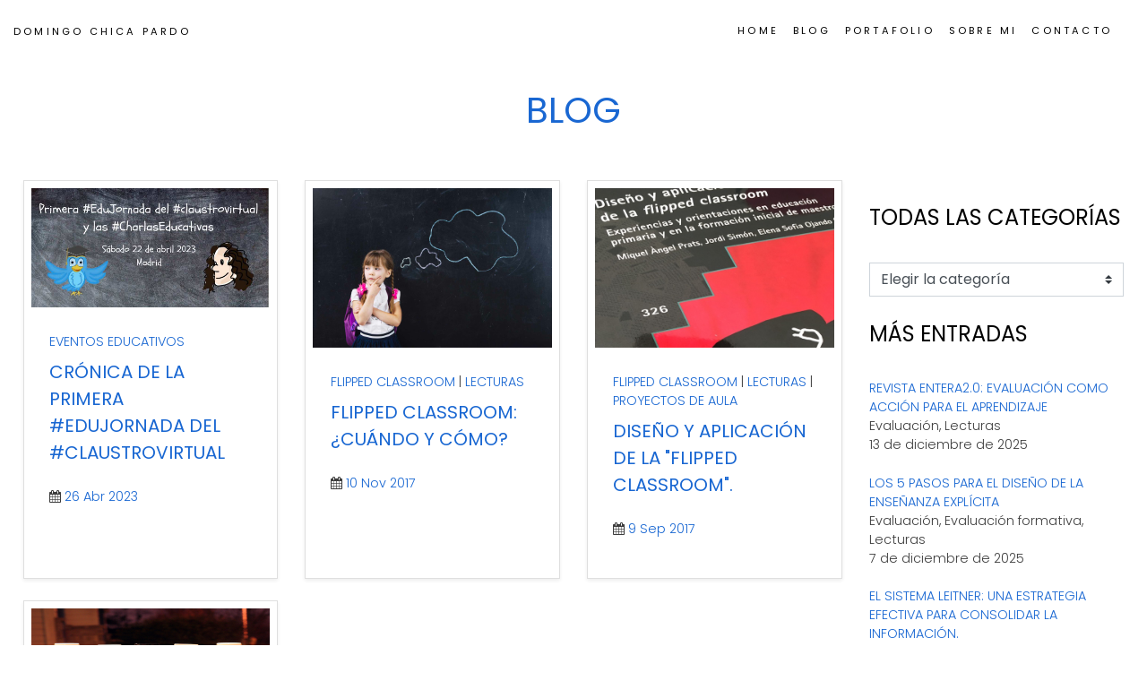

--- FILE ---
content_type: text/html; charset=UTF-8
request_url: https://domingochica.com/tag/claustrovirtual/
body_size: 14864
content:
<!doctype html>
<html lang="es" class="no-js">
<head>
 <!-- Start cookieyes banner --> <script id="cookieyes" type="text/javascript" src="https://cdn-cookieyes.com/client_data/21b1f6832efb2f54333b7536/script.js"></script> <!-- End cookieyes banner -->   
<meta charset="UTF-8" />
<meta http-equiv="x-ua-compatible" content="ie=edge">
<meta name="viewport" content="width=device-width, minimum-scale=1.0, maximum-scale=1.0" />
<link rel="icon" type="image/png" sizes="119x119" href="https://domingochica.com/wp-content/themes/blogtheme/images/favicon.png">

<link rel="preconnect" href="https://fonts.googleapis.com">
<link rel="preconnect" href="https://fonts.gstatic.com" crossorigin>
<link href="https://fonts.googleapis.com/css2?family=Playfair+Display:ital,wght@0,500;0,600;1,400;1,700&family=Poppins:wght@300;400;600;700&display=swap" rel="stylesheet">
   
   
	<!--[if IE 9]>

<script src="http://html5shiv.googlecode.com/svn/trunk/html5.js"></script>
<script src="https://domingochica.com/wp-content/themes/blogtheme/js/respond.min.js"></script>

<![endif]-->
	<!--[if lte IE 8]>  
  <script src="https://cdn.jsdelivr.net/g/html5shiv@3.7.3"></script>
<script src="https://domingochica.com/wp-content/themes/blogtheme/js/respond.min.js"></script>
<![endif]-->
	
	
<meta name='robots' content='index, follow, max-image-preview:large, max-snippet:-1, max-video-preview:-1' />

	<!-- This site is optimized with the Yoast SEO plugin v26.6 - https://yoast.com/wordpress/plugins/seo/ -->
	<title>claustrovirtual archivos - Domingo Chica Pardo</title>
	<link rel="canonical" href="https://domingochica.com/tag/claustrovirtual/" />
	<meta property="og:locale" content="es_ES" />
	<meta property="og:type" content="article" />
	<meta property="og:title" content="claustrovirtual archivos - Domingo Chica Pardo" />
	<meta property="og:url" content="https://domingochica.com/tag/claustrovirtual/" />
	<meta property="og:site_name" content="Domingo Chica Pardo" />
	<meta name="twitter:card" content="summary_large_image" />
	<script type="application/ld+json" class="yoast-schema-graph">{"@context":"https://schema.org","@graph":[{"@type":"CollectionPage","@id":"https://domingochica.com/tag/claustrovirtual/","url":"https://domingochica.com/tag/claustrovirtual/","name":"claustrovirtual archivos - Domingo Chica Pardo","isPartOf":{"@id":"https://domingochica.com/#website"},"primaryImageOfPage":{"@id":"https://domingochica.com/tag/claustrovirtual/#primaryimage"},"image":{"@id":"https://domingochica.com/tag/claustrovirtual/#primaryimage"},"thumbnailUrl":"https://domingochica.com/wp-content/uploads/2023/04/primera-edu-jornada.jpeg","breadcrumb":{"@id":"https://domingochica.com/tag/claustrovirtual/#breadcrumb"},"inLanguage":"es"},{"@type":"ImageObject","inLanguage":"es","@id":"https://domingochica.com/tag/claustrovirtual/#primaryimage","url":"https://domingochica.com/wp-content/uploads/2023/04/primera-edu-jornada.jpeg","contentUrl":"https://domingochica.com/wp-content/uploads/2023/04/primera-edu-jornada.jpeg","width":1024,"height":512},{"@type":"BreadcrumbList","@id":"https://domingochica.com/tag/claustrovirtual/#breadcrumb","itemListElement":[{"@type":"ListItem","position":1,"name":"Portada","item":"https://domingochica.com/"},{"@type":"ListItem","position":2,"name":"claustrovirtual"}]},{"@type":"WebSite","@id":"https://domingochica.com/#website","url":"https://domingochica.com/","name":"Domingo Chica Pardo","description":"","potentialAction":[{"@type":"SearchAction","target":{"@type":"EntryPoint","urlTemplate":"https://domingochica.com/?s={search_term_string}"},"query-input":{"@type":"PropertyValueSpecification","valueRequired":true,"valueName":"search_term_string"}}],"inLanguage":"es"}]}</script>
	<!-- / Yoast SEO plugin. -->


<link rel='dns-prefetch' href='//code.jquery.com' />
<link rel='dns-prefetch' href='//cdn.jsdelivr.net' />
<link rel='dns-prefetch' href='//ajax.googleapis.com' />
<link rel='dns-prefetch' href='//use.fontawesome.com' />
<link rel="alternate" type="application/rss+xml" title="Domingo Chica Pardo &raquo; Etiqueta claustrovirtual del feed" href="https://domingochica.com/tag/claustrovirtual/feed/" />
<style id='wp-img-auto-sizes-contain-inline-css' type='text/css'>
img:is([sizes=auto i],[sizes^="auto," i]){contain-intrinsic-size:3000px 1500px}
/*# sourceURL=wp-img-auto-sizes-contain-inline-css */
</style>
<style id='wp-emoji-styles-inline-css' type='text/css'>

	img.wp-smiley, img.emoji {
		display: inline !important;
		border: none !important;
		box-shadow: none !important;
		height: 1em !important;
		width: 1em !important;
		margin: 0 0.07em !important;
		vertical-align: -0.1em !important;
		background: none !important;
		padding: 0 !important;
	}
/*# sourceURL=wp-emoji-styles-inline-css */
</style>
<style id='classic-theme-styles-inline-css' type='text/css'>
/*! This file is auto-generated */
.wp-block-button__link{color:#fff;background-color:#32373c;border-radius:9999px;box-shadow:none;text-decoration:none;padding:calc(.667em + 2px) calc(1.333em + 2px);font-size:1.125em}.wp-block-file__button{background:#32373c;color:#fff;text-decoration:none}
/*# sourceURL=/wp-includes/css/classic-themes.min.css */
</style>
<link rel='stylesheet' id='font-awesome-css' href='https://domingochica.com/wp-content/plugins/salient-core/css/font-awesome.min.css?ver=1.6' type='text/css' media='all' />
<link rel='stylesheet' id='style-css' href='https://domingochica.com/wp-content/themes/blogtheme/style.css?ver=6.9' type='text/css' media='all' />
<link rel='stylesheet' id='bootstrap-css' href='https://domingochica.com/wp-content/themes/blogtheme/css/bootstrap.css?ver=6.9' type='text/css' media='all' />
<link rel='stylesheet' id='fontawesome-css' href='https://use.fontawesome.com/releases/v5.13.1/css/all.css?ver=6.9' type='text/css' media='all' />
<link rel='stylesheet' id='owl.carousel.min-css' href='https://domingochica.com/wp-content/themes/blogtheme/css/owl.carousel.min.css?ver=6.9' type='text/css' media='all' />
<link rel='stylesheet' id='owl.theme.default.min-css' href='https://domingochica.com/wp-content/themes/blogtheme/css/owl.theme.default.min.css?ver=6.9' type='text/css' media='all' />
<link rel='stylesheet' id='lightbox-css' href='https://domingochica.com/wp-content/themes/blogtheme/css/lightbox.css?ver=6.9' type='text/css' media='all' />
<link rel='stylesheet' id='recent-posts-widget-with-thumbnails-public-style-css' href='https://domingochica.com/wp-content/plugins/recent-posts-widget-with-thumbnails/public.css?ver=7.1.1' type='text/css' media='all' />
<link rel='stylesheet' id='heateor_sss_frontend_css-css' href='https://domingochica.com/wp-content/plugins/sassy-social-share/public/css/sassy-social-share-public.css?ver=3.3.79' type='text/css' media='all' />
<style id='heateor_sss_frontend_css-inline-css' type='text/css'>
.heateor_sss_button_instagram span.heateor_sss_svg,a.heateor_sss_instagram span.heateor_sss_svg{background:radial-gradient(circle at 30% 107%,#fdf497 0,#fdf497 5%,#fd5949 45%,#d6249f 60%,#285aeb 90%)}div.heateor_sss_horizontal_sharing a.heateor_sss_button_instagram span{background:#eaf9f3!important;}div.heateor_sss_standard_follow_icons_container a.heateor_sss_button_instagram span{background:#eaf9f3}div.heateor_sss_horizontal_sharing a.heateor_sss_button_instagram span:hover{background:#12805C!important;}div.heateor_sss_standard_follow_icons_container a.heateor_sss_button_instagram span:hover{background:#12805C}.heateor_sss_horizontal_sharing .heateor_sss_svg,.heateor_sss_standard_follow_icons_container .heateor_sss_svg{background-color:#eaf9f3!important;background:#eaf9f3!important;color:#12805C;border-width:3px;border-style:solid;border-color:#ffffff}div.heateor_sss_horizontal_sharing span.heateor_sss_svg svg:hover path:not(.heateor_sss_no_fill),div.heateor_sss_horizontal_sharing span.heateor_sss_svg svg:hover ellipse, div.heateor_sss_horizontal_sharing span.heateor_sss_svg svg:hover circle, div.heateor_sss_horizontal_sharing span.heateor_sss_svg svg:hover polygon, div.heateor_sss_horizontal_sharing span.heateor_sss_svg svg:hover rect:not(.heateor_sss_no_fill){fill:#eaf9f3}div.heateor_sss_horizontal_sharing span.heateor_sss_svg svg:hover path.heateor_sss_svg_stroke, div.heateor_sss_horizontal_sharing span.heateor_sss_svg svg:hover rect.heateor_sss_svg_stroke{stroke:#eaf9f3}.heateor_sss_horizontal_sharing span.heateor_sss_svg:hover,.heateor_sss_standard_follow_icons_container span.heateor_sss_svg:hover{background-color:#12805C!important;background:#12805C!importantcolor:#eaf9f3;border-color:#ffffff;}.heateor_sss_vertical_sharing span.heateor_sss_svg,.heateor_sss_floating_follow_icons_container span.heateor_sss_svg{color:#fff;border-width:0px;border-style:solid;border-color:transparent;}.heateor_sss_vertical_sharing span.heateor_sss_svg:hover,.heateor_sss_floating_follow_icons_container span.heateor_sss_svg:hover{border-color:transparent;}@media screen and (max-width:783px) {.heateor_sss_vertical_sharing{display:none!important}}
/*# sourceURL=heateor_sss_frontend_css-inline-css */
</style>
<link rel='stylesheet' id='js_composer_front-css' href='https://domingochica.com/wp-content/plugins/js_composer_salient/assets/css/js_composer.min.css?ver=6.2.0' type='text/css' media='all' />
<script type="text/javascript" src="https://domingochica.com/wp-includes/js/jquery/jquery.min.js?ver=3.7.1" id="jquery-core-js"></script>
<script type="text/javascript" src="https://domingochica.com/wp-includes/js/jquery/jquery-migrate.min.js?ver=3.4.1" id="jquery-migrate-js"></script>
<script type="text/javascript" src="https://domingochica.com/wp-content/plugins/salient-core/js/third-party/jquery.easing.js?ver=1.6" id="jquery-easing-js"></script>
<script type="text/javascript" src="https://domingochica.com/wp-content/plugins/salient-core/js/third-party/imagesLoaded.min.js?ver=1.6" id="imagesLoaded-js"></script>
<script type="text/javascript" src="https://domingochica.com/wp-content/plugins/salient-core/js/init.js?ver=1.6" id="salient-wpbakery-addons-js"></script>
<script type="text/javascript" src="https://code.jquery.com/jquery-3.5.1.slim.min.js?ver=6.9" id="jquery.slim-js"></script>
<script type="text/javascript" src="https://cdn.jsdelivr.net/npm/popper.js@1.16.1/dist/umd/popper.min.js?ver=6.9" id="popper-js"></script>
<script type="text/javascript" src="https://cdn.jsdelivr.net/npm/bootstrap@4.6.0/dist/js/bootstrap.min.js?ver=6.9" id="bootstrap-js"></script>
<script type="text/javascript" src="https://ajax.googleapis.com/ajax/libs/jquery/1.11.1/jquery.min.js?ver=6.9" id="ajax-js"></script>
<script type="text/javascript" src="https://domingochica.com/wp-content/themes/blogtheme/js/jquery.min.js?ver=6.9" id="jquery.min-js"></script>
<script type="text/javascript" src="https://domingochica.com/wp-content/themes/blogtheme/js/owl.carousel.js?ver=6.9" id="owl.carousel-js"></script>
<link rel="https://api.w.org/" href="https://domingochica.com/wp-json/" /><link rel="alternate" title="JSON" type="application/json" href="https://domingochica.com/wp-json/wp/v2/tags/29" /><link rel="EditURI" type="application/rsd+xml" title="RSD" href="https://domingochica.com/xmlrpc.php?rsd" />
<meta name="generator" content="WordPress 6.9" />
<meta name="generator" content="Powered by WPBakery Page Builder - drag and drop page builder for WordPress."/>
<noscript><style> .wpb_animate_when_almost_visible { opacity: 1; }</style></noscript><style id="wpforms-css-vars-root">
				:root {
					--wpforms-field-border-radius: 3px;
--wpforms-field-border-style: solid;
--wpforms-field-border-size: 1px;
--wpforms-field-background-color: #ffffff;
--wpforms-field-border-color: rgba( 0, 0, 0, 0.25 );
--wpforms-field-border-color-spare: rgba( 0, 0, 0, 0.25 );
--wpforms-field-text-color: rgba( 0, 0, 0, 0.7 );
--wpforms-field-menu-color: #ffffff;
--wpforms-label-color: rgba( 0, 0, 0, 0.85 );
--wpforms-label-sublabel-color: rgba( 0, 0, 0, 0.55 );
--wpforms-label-error-color: #d63637;
--wpforms-button-border-radius: 3px;
--wpforms-button-border-style: none;
--wpforms-button-border-size: 1px;
--wpforms-button-background-color: #066aab;
--wpforms-button-border-color: #066aab;
--wpforms-button-text-color: #ffffff;
--wpforms-page-break-color: #066aab;
--wpforms-background-image: none;
--wpforms-background-position: center center;
--wpforms-background-repeat: no-repeat;
--wpforms-background-size: cover;
--wpforms-background-width: 100px;
--wpforms-background-height: 100px;
--wpforms-background-color: rgba( 0, 0, 0, 0 );
--wpforms-background-url: none;
--wpforms-container-padding: 0px;
--wpforms-container-border-style: none;
--wpforms-container-border-width: 1px;
--wpforms-container-border-color: #000000;
--wpforms-container-border-radius: 3px;
--wpforms-field-size-input-height: 43px;
--wpforms-field-size-input-spacing: 15px;
--wpforms-field-size-font-size: 16px;
--wpforms-field-size-line-height: 19px;
--wpforms-field-size-padding-h: 14px;
--wpforms-field-size-checkbox-size: 16px;
--wpforms-field-size-sublabel-spacing: 5px;
--wpforms-field-size-icon-size: 1;
--wpforms-label-size-font-size: 16px;
--wpforms-label-size-line-height: 19px;
--wpforms-label-size-sublabel-font-size: 14px;
--wpforms-label-size-sublabel-line-height: 17px;
--wpforms-button-size-font-size: 17px;
--wpforms-button-size-height: 41px;
--wpforms-button-size-padding-h: 15px;
--wpforms-button-size-margin-top: 10px;
--wpforms-container-shadow-size-box-shadow: none;

				}
			</style>	
	<style id='global-styles-inline-css' type='text/css'>
:root{--wp--preset--aspect-ratio--square: 1;--wp--preset--aspect-ratio--4-3: 4/3;--wp--preset--aspect-ratio--3-4: 3/4;--wp--preset--aspect-ratio--3-2: 3/2;--wp--preset--aspect-ratio--2-3: 2/3;--wp--preset--aspect-ratio--16-9: 16/9;--wp--preset--aspect-ratio--9-16: 9/16;--wp--preset--color--black: #000000;--wp--preset--color--cyan-bluish-gray: #abb8c3;--wp--preset--color--white: #ffffff;--wp--preset--color--pale-pink: #f78da7;--wp--preset--color--vivid-red: #cf2e2e;--wp--preset--color--luminous-vivid-orange: #ff6900;--wp--preset--color--luminous-vivid-amber: #fcb900;--wp--preset--color--light-green-cyan: #7bdcb5;--wp--preset--color--vivid-green-cyan: #00d084;--wp--preset--color--pale-cyan-blue: #8ed1fc;--wp--preset--color--vivid-cyan-blue: #0693e3;--wp--preset--color--vivid-purple: #9b51e0;--wp--preset--gradient--vivid-cyan-blue-to-vivid-purple: linear-gradient(135deg,rgb(6,147,227) 0%,rgb(155,81,224) 100%);--wp--preset--gradient--light-green-cyan-to-vivid-green-cyan: linear-gradient(135deg,rgb(122,220,180) 0%,rgb(0,208,130) 100%);--wp--preset--gradient--luminous-vivid-amber-to-luminous-vivid-orange: linear-gradient(135deg,rgb(252,185,0) 0%,rgb(255,105,0) 100%);--wp--preset--gradient--luminous-vivid-orange-to-vivid-red: linear-gradient(135deg,rgb(255,105,0) 0%,rgb(207,46,46) 100%);--wp--preset--gradient--very-light-gray-to-cyan-bluish-gray: linear-gradient(135deg,rgb(238,238,238) 0%,rgb(169,184,195) 100%);--wp--preset--gradient--cool-to-warm-spectrum: linear-gradient(135deg,rgb(74,234,220) 0%,rgb(151,120,209) 20%,rgb(207,42,186) 40%,rgb(238,44,130) 60%,rgb(251,105,98) 80%,rgb(254,248,76) 100%);--wp--preset--gradient--blush-light-purple: linear-gradient(135deg,rgb(255,206,236) 0%,rgb(152,150,240) 100%);--wp--preset--gradient--blush-bordeaux: linear-gradient(135deg,rgb(254,205,165) 0%,rgb(254,45,45) 50%,rgb(107,0,62) 100%);--wp--preset--gradient--luminous-dusk: linear-gradient(135deg,rgb(255,203,112) 0%,rgb(199,81,192) 50%,rgb(65,88,208) 100%);--wp--preset--gradient--pale-ocean: linear-gradient(135deg,rgb(255,245,203) 0%,rgb(182,227,212) 50%,rgb(51,167,181) 100%);--wp--preset--gradient--electric-grass: linear-gradient(135deg,rgb(202,248,128) 0%,rgb(113,206,126) 100%);--wp--preset--gradient--midnight: linear-gradient(135deg,rgb(2,3,129) 0%,rgb(40,116,252) 100%);--wp--preset--font-size--small: 13px;--wp--preset--font-size--medium: 20px;--wp--preset--font-size--large: 36px;--wp--preset--font-size--x-large: 42px;--wp--preset--spacing--20: 0.44rem;--wp--preset--spacing--30: 0.67rem;--wp--preset--spacing--40: 1rem;--wp--preset--spacing--50: 1.5rem;--wp--preset--spacing--60: 2.25rem;--wp--preset--spacing--70: 3.38rem;--wp--preset--spacing--80: 5.06rem;--wp--preset--shadow--natural: 6px 6px 9px rgba(0, 0, 0, 0.2);--wp--preset--shadow--deep: 12px 12px 50px rgba(0, 0, 0, 0.4);--wp--preset--shadow--sharp: 6px 6px 0px rgba(0, 0, 0, 0.2);--wp--preset--shadow--outlined: 6px 6px 0px -3px rgb(255, 255, 255), 6px 6px rgb(0, 0, 0);--wp--preset--shadow--crisp: 6px 6px 0px rgb(0, 0, 0);}:where(.is-layout-flex){gap: 0.5em;}:where(.is-layout-grid){gap: 0.5em;}body .is-layout-flex{display: flex;}.is-layout-flex{flex-wrap: wrap;align-items: center;}.is-layout-flex > :is(*, div){margin: 0;}body .is-layout-grid{display: grid;}.is-layout-grid > :is(*, div){margin: 0;}:where(.wp-block-columns.is-layout-flex){gap: 2em;}:where(.wp-block-columns.is-layout-grid){gap: 2em;}:where(.wp-block-post-template.is-layout-flex){gap: 1.25em;}:where(.wp-block-post-template.is-layout-grid){gap: 1.25em;}.has-black-color{color: var(--wp--preset--color--black) !important;}.has-cyan-bluish-gray-color{color: var(--wp--preset--color--cyan-bluish-gray) !important;}.has-white-color{color: var(--wp--preset--color--white) !important;}.has-pale-pink-color{color: var(--wp--preset--color--pale-pink) !important;}.has-vivid-red-color{color: var(--wp--preset--color--vivid-red) !important;}.has-luminous-vivid-orange-color{color: var(--wp--preset--color--luminous-vivid-orange) !important;}.has-luminous-vivid-amber-color{color: var(--wp--preset--color--luminous-vivid-amber) !important;}.has-light-green-cyan-color{color: var(--wp--preset--color--light-green-cyan) !important;}.has-vivid-green-cyan-color{color: var(--wp--preset--color--vivid-green-cyan) !important;}.has-pale-cyan-blue-color{color: var(--wp--preset--color--pale-cyan-blue) !important;}.has-vivid-cyan-blue-color{color: var(--wp--preset--color--vivid-cyan-blue) !important;}.has-vivid-purple-color{color: var(--wp--preset--color--vivid-purple) !important;}.has-black-background-color{background-color: var(--wp--preset--color--black) !important;}.has-cyan-bluish-gray-background-color{background-color: var(--wp--preset--color--cyan-bluish-gray) !important;}.has-white-background-color{background-color: var(--wp--preset--color--white) !important;}.has-pale-pink-background-color{background-color: var(--wp--preset--color--pale-pink) !important;}.has-vivid-red-background-color{background-color: var(--wp--preset--color--vivid-red) !important;}.has-luminous-vivid-orange-background-color{background-color: var(--wp--preset--color--luminous-vivid-orange) !important;}.has-luminous-vivid-amber-background-color{background-color: var(--wp--preset--color--luminous-vivid-amber) !important;}.has-light-green-cyan-background-color{background-color: var(--wp--preset--color--light-green-cyan) !important;}.has-vivid-green-cyan-background-color{background-color: var(--wp--preset--color--vivid-green-cyan) !important;}.has-pale-cyan-blue-background-color{background-color: var(--wp--preset--color--pale-cyan-blue) !important;}.has-vivid-cyan-blue-background-color{background-color: var(--wp--preset--color--vivid-cyan-blue) !important;}.has-vivid-purple-background-color{background-color: var(--wp--preset--color--vivid-purple) !important;}.has-black-border-color{border-color: var(--wp--preset--color--black) !important;}.has-cyan-bluish-gray-border-color{border-color: var(--wp--preset--color--cyan-bluish-gray) !important;}.has-white-border-color{border-color: var(--wp--preset--color--white) !important;}.has-pale-pink-border-color{border-color: var(--wp--preset--color--pale-pink) !important;}.has-vivid-red-border-color{border-color: var(--wp--preset--color--vivid-red) !important;}.has-luminous-vivid-orange-border-color{border-color: var(--wp--preset--color--luminous-vivid-orange) !important;}.has-luminous-vivid-amber-border-color{border-color: var(--wp--preset--color--luminous-vivid-amber) !important;}.has-light-green-cyan-border-color{border-color: var(--wp--preset--color--light-green-cyan) !important;}.has-vivid-green-cyan-border-color{border-color: var(--wp--preset--color--vivid-green-cyan) !important;}.has-pale-cyan-blue-border-color{border-color: var(--wp--preset--color--pale-cyan-blue) !important;}.has-vivid-cyan-blue-border-color{border-color: var(--wp--preset--color--vivid-cyan-blue) !important;}.has-vivid-purple-border-color{border-color: var(--wp--preset--color--vivid-purple) !important;}.has-vivid-cyan-blue-to-vivid-purple-gradient-background{background: var(--wp--preset--gradient--vivid-cyan-blue-to-vivid-purple) !important;}.has-light-green-cyan-to-vivid-green-cyan-gradient-background{background: var(--wp--preset--gradient--light-green-cyan-to-vivid-green-cyan) !important;}.has-luminous-vivid-amber-to-luminous-vivid-orange-gradient-background{background: var(--wp--preset--gradient--luminous-vivid-amber-to-luminous-vivid-orange) !important;}.has-luminous-vivid-orange-to-vivid-red-gradient-background{background: var(--wp--preset--gradient--luminous-vivid-orange-to-vivid-red) !important;}.has-very-light-gray-to-cyan-bluish-gray-gradient-background{background: var(--wp--preset--gradient--very-light-gray-to-cyan-bluish-gray) !important;}.has-cool-to-warm-spectrum-gradient-background{background: var(--wp--preset--gradient--cool-to-warm-spectrum) !important;}.has-blush-light-purple-gradient-background{background: var(--wp--preset--gradient--blush-light-purple) !important;}.has-blush-bordeaux-gradient-background{background: var(--wp--preset--gradient--blush-bordeaux) !important;}.has-luminous-dusk-gradient-background{background: var(--wp--preset--gradient--luminous-dusk) !important;}.has-pale-ocean-gradient-background{background: var(--wp--preset--gradient--pale-ocean) !important;}.has-electric-grass-gradient-background{background: var(--wp--preset--gradient--electric-grass) !important;}.has-midnight-gradient-background{background: var(--wp--preset--gradient--midnight) !important;}.has-small-font-size{font-size: var(--wp--preset--font-size--small) !important;}.has-medium-font-size{font-size: var(--wp--preset--font-size--medium) !important;}.has-large-font-size{font-size: var(--wp--preset--font-size--large) !important;}.has-x-large-font-size{font-size: var(--wp--preset--font-size--x-large) !important;}
/*# sourceURL=global-styles-inline-css */
</style>
</head>
<body>
    <div class="wrapper_body">
         <header role="banner" class="header_main py-2">
              <div class="navigation">                    
                 <div class="container-fluid">
                    <div class="row align-items-center justify-content-center">
                                
                        <div class="col-12 col-lg-3">
                            <div class="logo">
                                <a href="https://domingochica.com/" rel="home">DOMINGO CHICA PARDO</a>                                
                                    
                            </div>                               
                                 
                                
                        </div>
                        <div class="col-12 col-lg-9 text-lg-right d-none d-lg-block">
                           
                                        <nav class="menu navbar navbar-expand-lg justify-content-end">			   			

                                                <div class="menu-menu-principal-container"><ul id="menu-menu-principal" class="navbar-nav"><li id="menu-item-16" class="nav-item menu-item menu-item-type-post_type menu-item-object-page menu-item-home menu-item-16"><a href="https://domingochica.com/">Home</a></li>
<li id="menu-item-17" class="nav-item menu-item menu-item-type-post_type menu-item-object-page current_page_parent menu-item-17"><a href="https://domingochica.com/blog/">Blog</a></li>
<li id="menu-item-8707" class="nav-item dropdown menu-item menu-item-type-custom menu-item-object-custom menu-item-has-children menu-item-8707"><a href="#">Portafolio</a>
<ul/ class="dropdown-menu dropdown-menu-end animate slideIn shadow p-3 mb-5 bg-white" />
	<li id="menu-item-8709" class="menu-item menu-item-type-post_type menu-item-object-page menu-item-8709"><a href="https://domingochica.com/colaboraciones/">Colaboraciones recientes</a></li>
	<li id="menu-item-8708" class="menu-item menu-item-type-post_type menu-item-object-page menu-item-8708"><a href="https://domingochica.com/recursos/">Recursos</a></li>
	<li id="menu-item-8752" class="menu-item menu-item-type-post_type menu-item-object-page menu-item-8752"><a href="https://domingochica.com/certificaciones/">Certificaciones</a></li>
</ul>
</li>
<li id="menu-item-20" class="nav-item menu-item menu-item-type-post_type menu-item-object-page menu-item-20"><a href="https://domingochica.com/sobre-mi/">Sobre mi</a></li>
<li id="menu-item-18" class="nav-item menu-item menu-item-type-post_type menu-item-object-page menu-item-18"><a href="https://domingochica.com/contacto/">Contacto</a></li>
</ul></div>

                                        </nav>
                                
                              
                            
                           
                        </div>
                     </div>
                  </div>
             </div>
                     
              <div class="movil d-lg-none">
                  
                   <div class="position-absolute menu_movil text-right">
                          <a href="#"  data-toggle="modal"  data-target="#modal_aside_left">
                                <i class="fas fa-bars"></i>
                         </a>

                         </div>
                  
             </div>
             
             
             
             
        </header>
        
        
        
          
           <!-- Modal menu-->
		
	<div id="modal_aside_left" class="modal fixed-left fade" tabindex="-1" role="dialog">
		 <div class="modal-dialog modal-dialog-aside" role="document">             
   		 	<div class="modal-content">
      			<div class="modal-header"> 
                    <div class="col-12 text-center">
                     <a href="https://domingochica.com/" rel="home">DOMINGO CHICA PARDO</a>   
                        
                         
               
				<button type="button" class="close" data-dismiss="modal" aria-label="Close">
				  <span aria-hidden="true">&times;</span>
				</button>
                    </div>
      		</div>
      <div class="modal-body">
         
          
        <div id="nav_menu-2" class="widget widget_nav_menu"><div class="menu-menu-principal-container"><ul id="menu-menu-principal-1" class="menu"><li class="nav-item menu-item menu-item-type-post_type menu-item-object-page menu-item-home menu-item-16"><a href="https://domingochica.com/">Home</a></li>
<li class="nav-item menu-item menu-item-type-post_type menu-item-object-page current_page_parent menu-item-17"><a href="https://domingochica.com/blog/">Blog</a></li>
<li class="nav-item dropdown menu-item menu-item-type-custom menu-item-object-custom menu-item-has-children menu-item-8707"><a href="#">Portafolio</a>
<ul/ class="dropdown-menu dropdown-menu-end animate slideIn shadow p-3 mb-5 bg-white" />
	<li class="menu-item menu-item-type-post_type menu-item-object-page menu-item-8709"><a href="https://domingochica.com/colaboraciones/">Colaboraciones recientes</a></li>
	<li class="menu-item menu-item-type-post_type menu-item-object-page menu-item-8708"><a href="https://domingochica.com/recursos/">Recursos</a></li>
	<li class="menu-item menu-item-type-post_type menu-item-object-page menu-item-8752"><a href="https://domingochica.com/certificaciones/">Certificaciones</a></li>
</ul>
</li>
<li class="nav-item menu-item menu-item-type-post_type menu-item-object-page menu-item-20"><a href="https://domingochica.com/sobre-mi/">Sobre mi</a></li>
<li class="nav-item menu-item menu-item-type-post_type menu-item-object-page menu-item-18"><a href="https://domingochica.com/contacto/">Contacto</a></li>
</ul></div></div> 	
      </div>
             </div>
    </div>
  </div> <!-- modal-dialog .// -->
                             
                        
<div class="wrapper blog">
	
	<div id="blog">
         <div class="py-3">     
        
             
             <h1 class="py-md-2 text-uppercase text-primary text-center">BLOG</h1>
        </div>
        
		<div class="container-fluid mt-3">
            
            <div class="row">       
     
                
            <div class="col-12 col-lg-9">
                
                <div class="row row-cols-1 row-cols-md-3">
				
								<div class="col mb-4">
				<div class="card shadow-sm p-2 bg-white h-100">		
                    
                    <figure class="imghvr-push-up">
                        	 
                        <img width="1024" height="512" src="https://domingochica.com/wp-content/uploads/2023/04/primera-edu-jornada.jpeg" class="img-fluid wp-post-image" alt="" decoding="async" fetchpriority="high" srcset="https://domingochica.com/wp-content/uploads/2023/04/primera-edu-jornada.jpeg 1024w, https://domingochica.com/wp-content/uploads/2023/04/primera-edu-jornada-768x384.jpeg 768w" sizes="(max-width: 1024px) 100vw, 1024px" />                        <figcaption>
                            Parece que fue ayer cuando recibí la invitación por parte de Ingrid Mosquera para participar en su programa llamado #CharlasEducativas. La temática que me propuso fue todo un reto para [...]<div class='heateorSssClear'></div><div  class='heateor_sss_sharing_container heateor_sss_horizontal_sharing' data-heateor-sss-href='https://domingochica.com/cronica-primera-edujornada-claustrovirtual/'><div class='heateor_sss_sharing_title' style="font-weight:bold" ></div><div class="heateor_sss_sharing_ul"><a aria-label="X" class="heateor_sss_button_x" href="https://twitter.com/intent/tweet?text=Cr%C3%B3nica%20de%20la%20primera%20%23EduJornada%20del%20%23ClaustroVirtual&url=https%3A%2F%2Fdomingochica.com%2Fcronica-primera-edujornada-claustrovirtual%2F" title="X" rel="nofollow noopener" target="_blank" style="font-size:32px!important;box-shadow:none;display:inline-block;vertical-align:middle"><span class="heateor_sss_svg heateor_sss_s__default heateor_sss_s_x" style="background-color:#2a2a2a;width:30px;height:30px;display:inline-block;opacity:1;float:left;font-size:32px;box-shadow:none;display:inline-block;font-size:16px;padding:0 4px;vertical-align:middle;background-repeat:repeat;overflow:hidden;padding:0;cursor:pointer;box-sizing:content-box"><svg width="100%" height="100%" style="display:block;" focusable="false" aria-hidden="true" xmlns="http://www.w3.org/2000/svg" viewBox="0 0 32 32"><path fill="#12805C" d="M21.751 7h3.067l-6.7 7.658L26 25.078h-6.172l-4.833-6.32-5.531 6.32h-3.07l7.167-8.19L6 7h6.328l4.37 5.777L21.75 7Zm-1.076 16.242h1.7L11.404 8.74H9.58l11.094 14.503Z"></path></svg></span></a><a aria-label="Linkedin" class="heateor_sss_button_linkedin" href="https://www.linkedin.com/sharing/share-offsite/?url=https%3A%2F%2Fdomingochica.com%2Fcronica-primera-edujornada-claustrovirtual%2F" title="Linkedin" rel="nofollow noopener" target="_blank" style="font-size:32px!important;box-shadow:none;display:inline-block;vertical-align:middle"><span class="heateor_sss_svg heateor_sss_s__default heateor_sss_s_linkedin" style="background-color:#0077b5;width:30px;height:30px;display:inline-block;opacity:1;float:left;font-size:32px;box-shadow:none;display:inline-block;font-size:16px;padding:0 4px;vertical-align:middle;background-repeat:repeat;overflow:hidden;padding:0;cursor:pointer;box-sizing:content-box"><svg style="display:block;" focusable="false" aria-hidden="true" xmlns="http://www.w3.org/2000/svg" width="100%" height="100%" viewBox="0 0 32 32"><path d="M6.227 12.61h4.19v13.48h-4.19V12.61zm2.095-6.7a2.43 2.43 0 0 1 0 4.86c-1.344 0-2.428-1.09-2.428-2.43s1.084-2.43 2.428-2.43m4.72 6.7h4.02v1.84h.058c.56-1.058 1.927-2.176 3.965-2.176 4.238 0 5.02 2.792 5.02 6.42v7.395h-4.183v-6.56c0-1.564-.03-3.574-2.178-3.574-2.18 0-2.514 1.7-2.514 3.46v6.668h-4.187V12.61z" fill="#12805C"></path></svg></span></a><a aria-label="Instagram" class="heateor_sss_button_instagram" href="https://www.instagram.com/" title="Instagram" rel="nofollow noopener" target="_blank" style="font-size:32px!important;box-shadow:none;display:inline-block;vertical-align:middle"><span class="heateor_sss_svg" style="background-color:#53beee;width:30px;height:30px;display:inline-block;opacity:1;float:left;font-size:32px;box-shadow:none;display:inline-block;font-size:16px;padding:0 4px;vertical-align:middle;background-repeat:repeat;overflow:hidden;padding:0;cursor:pointer;box-sizing:content-box"><svg style="display:block;" version="1.1" viewBox="-10 -10 148 148" width="100%" height="100%" xml:space="preserve" xmlns="http://www.w3.org/2000/svg" xmlns:xlink="http://www.w3.org/1999/xlink"><g><g><path d="M86,112H42c-14.336,0-26-11.663-26-26V42c0-14.337,11.664-26,26-26h44c14.337,0,26,11.663,26,26v44 C112,100.337,100.337,112,86,112z M42,24c-9.925,0-18,8.074-18,18v44c0,9.925,8.075,18,18,18h44c9.926,0,18-8.075,18-18V42 c0-9.926-8.074-18-18-18H42z" fill="#12805C"></path></g><g><path d="M64,88c-13.234,0-24-10.767-24-24c0-13.234,10.766-24,24-24s24,10.766,24,24C88,77.233,77.234,88,64,88z M64,48c-8.822,0-16,7.178-16,16s7.178,16,16,16c8.822,0,16-7.178,16-16S72.822,48,64,48z" fill="#12805C"></path></g><g><circle cx="89.5" cy="38.5" fill="#12805C" r="5.5"></circle></g></g></svg></span></a><a aria-label="Facebook" class="heateor_sss_facebook" href="https://www.facebook.com/sharer/sharer.php?u=https%3A%2F%2Fdomingochica.com%2Fcronica-primera-edujornada-claustrovirtual%2F" title="Facebook" rel="nofollow noopener" target="_blank" style="font-size:32px!important;box-shadow:none;display:inline-block;vertical-align:middle"><span class="heateor_sss_svg" style="background-color:#0765FE;width:30px;height:30px;display:inline-block;opacity:1;float:left;font-size:32px;box-shadow:none;display:inline-block;font-size:16px;padding:0 4px;vertical-align:middle;background-repeat:repeat;overflow:hidden;padding:0;cursor:pointer;box-sizing:content-box"><svg style="display:block;" focusable="false" aria-hidden="true" xmlns="http://www.w3.org/2000/svg" width="100%" height="100%" viewBox="0 0 32 32"><path fill="#12805C" d="M28 16c0-6.627-5.373-12-12-12S4 9.373 4 16c0 5.628 3.875 10.35 9.101 11.647v-7.98h-2.474V16H13.1v-1.58c0-4.085 1.849-5.978 5.859-5.978.76 0 2.072.15 2.608.298v3.325c-.283-.03-.775-.045-1.386-.045-1.967 0-2.728.745-2.728 2.683V16h3.92l-.673 3.667h-3.247v8.245C23.395 27.195 28 22.135 28 16Z"></path></svg></span></a><a aria-label="Youtube" class="heateor_sss_button_youtube" href="https://www.youtube.com/channel/UCgaksV9th__S4QexROb3x3Q" title="Youtube" rel="nofollow noopener" target="_blank" style="font-size:32px!important;box-shadow:none;display:inline-block;vertical-align:middle"><span class="heateor_sss_svg heateor_sss_s__default heateor_sss_s_youtube" style="background-color:red;width:30px;height:30px;display:inline-block;opacity:1;float:left;font-size:32px;box-shadow:none;display:inline-block;font-size:16px;padding:0 4px;vertical-align:middle;background-repeat:repeat;overflow:hidden;padding:0;cursor:pointer;box-sizing:content-box"><svg style="display:block;" focusable="false" aria-hidden="true" xmlns="http://www.w3.org/2000/svg" width="100%" height="100%" viewBox="0 0 32 32"><path fill="#12805C" d="M26.78 11.6s-.215-1.515-.875-2.183c-.837-.876-1.774-.88-2.204-.932-3.075-.222-7.693-.222-7.693-.222h-.01s-4.618 0-7.697.222c-.43.05-1.368.056-2.205.932-.66.668-.874 2.184-.874 2.184S5 13.386 5 15.166v1.67c0 1.78.22 3.56.22 3.56s.215 1.516.874 2.184c.837.875 1.936.85 2.426.94 1.76.17 7.48.22 7.48.22s4.623-.007 7.7-.23c.43-.05 1.37-.056 2.205-.932.66-.668.875-2.184.875-2.184s.22-1.78.22-3.56v-1.67c0-1.78-.22-3.56-.22-3.56zm-13.052 7.254v-6.18l5.944 3.1-5.944 3.08z"></path></svg></span></a></div><div class="heateorSssClear"></div></div><div class='heateorSssClear'></div>                        </figcaption>
                        <a href="javascript:;"></a>
                          
				     </figure>    
                           
      						<div class="card-body">
                                <div class="categories py-2"><ul class="post-categories">
	<li><a href="https://domingochica.com/category/eventos-educativos/" rel="category tag">eventos educativos</a></li></ul></div>
								
							<h2 class="font-weight-normal text-uppercase h5 pb-3"><a class="text-primary" href="https://domingochica.com/cronica-primera-edujornada-claustrovirtual/" rel="bookmark" title="Crónica de la primera #EduJornada del #ClaustroVirtual">
							Crónica de la primera #EduJornada del #ClaustroVirtual</a> 
							</h2>
                                
                            
                            <p><i class="far fa-calendar-alt"></i><span class="text-primary"> 26 Abr 2023</span></p>
                                
                           
								</div>
                            
					
					</div>
				</div>
				
								<div class="col mb-4">
				<div class="card shadow-sm p-2 bg-white h-100">		
                    
                    <figure class="imghvr-push-up">
                        	 
                        <img width="1700" height="1133" src="https://domingochica.com/wp-content/uploads/2017/11/Post2.jpg" class="img-fluid wp-post-image" alt="" decoding="async" srcset="https://domingochica.com/wp-content/uploads/2017/11/Post2.jpg 1700w, https://domingochica.com/wp-content/uploads/2017/11/Post2-1024x682.jpg 1024w, https://domingochica.com/wp-content/uploads/2017/11/Post2-768x512.jpg 768w, https://domingochica.com/wp-content/uploads/2017/11/Post2-1536x1024.jpg 1536w" sizes="(max-width: 1700px) 100vw, 1700px" />                        <figcaption>
                            "La cantidad y la calidad de los materiales en el espacio grupal es clave". Quizás en algún momento hayas sentido curiosidad por el enfoque flipped classroom y con total seguridad te [...]<div class='heateorSssClear'></div><div  class='heateor_sss_sharing_container heateor_sss_horizontal_sharing' data-heateor-sss-href='https://domingochica.com/flipped-classroom-cuando-como/'><div class='heateor_sss_sharing_title' style="font-weight:bold" ></div><div class="heateor_sss_sharing_ul"><a aria-label="X" class="heateor_sss_button_x" href="https://twitter.com/intent/tweet?text=Flipped%20Classroom%3A%20%C2%BFcu%C3%A1ndo%20y%20c%C3%B3mo%3F&url=https%3A%2F%2Fdomingochica.com%2Fflipped-classroom-cuando-como%2F" title="X" rel="nofollow noopener" target="_blank" style="font-size:32px!important;box-shadow:none;display:inline-block;vertical-align:middle"><span class="heateor_sss_svg heateor_sss_s__default heateor_sss_s_x" style="background-color:#2a2a2a;width:30px;height:30px;display:inline-block;opacity:1;float:left;font-size:32px;box-shadow:none;display:inline-block;font-size:16px;padding:0 4px;vertical-align:middle;background-repeat:repeat;overflow:hidden;padding:0;cursor:pointer;box-sizing:content-box"><svg width="100%" height="100%" style="display:block;" focusable="false" aria-hidden="true" xmlns="http://www.w3.org/2000/svg" viewBox="0 0 32 32"><path fill="#12805C" d="M21.751 7h3.067l-6.7 7.658L26 25.078h-6.172l-4.833-6.32-5.531 6.32h-3.07l7.167-8.19L6 7h6.328l4.37 5.777L21.75 7Zm-1.076 16.242h1.7L11.404 8.74H9.58l11.094 14.503Z"></path></svg></span></a><a aria-label="Linkedin" class="heateor_sss_button_linkedin" href="https://www.linkedin.com/sharing/share-offsite/?url=https%3A%2F%2Fdomingochica.com%2Fflipped-classroom-cuando-como%2F" title="Linkedin" rel="nofollow noopener" target="_blank" style="font-size:32px!important;box-shadow:none;display:inline-block;vertical-align:middle"><span class="heateor_sss_svg heateor_sss_s__default heateor_sss_s_linkedin" style="background-color:#0077b5;width:30px;height:30px;display:inline-block;opacity:1;float:left;font-size:32px;box-shadow:none;display:inline-block;font-size:16px;padding:0 4px;vertical-align:middle;background-repeat:repeat;overflow:hidden;padding:0;cursor:pointer;box-sizing:content-box"><svg style="display:block;" focusable="false" aria-hidden="true" xmlns="http://www.w3.org/2000/svg" width="100%" height="100%" viewBox="0 0 32 32"><path d="M6.227 12.61h4.19v13.48h-4.19V12.61zm2.095-6.7a2.43 2.43 0 0 1 0 4.86c-1.344 0-2.428-1.09-2.428-2.43s1.084-2.43 2.428-2.43m4.72 6.7h4.02v1.84h.058c.56-1.058 1.927-2.176 3.965-2.176 4.238 0 5.02 2.792 5.02 6.42v7.395h-4.183v-6.56c0-1.564-.03-3.574-2.178-3.574-2.18 0-2.514 1.7-2.514 3.46v6.668h-4.187V12.61z" fill="#12805C"></path></svg></span></a><a aria-label="Instagram" class="heateor_sss_button_instagram" href="https://www.instagram.com/" title="Instagram" rel="nofollow noopener" target="_blank" style="font-size:32px!important;box-shadow:none;display:inline-block;vertical-align:middle"><span class="heateor_sss_svg" style="background-color:#53beee;width:30px;height:30px;display:inline-block;opacity:1;float:left;font-size:32px;box-shadow:none;display:inline-block;font-size:16px;padding:0 4px;vertical-align:middle;background-repeat:repeat;overflow:hidden;padding:0;cursor:pointer;box-sizing:content-box"><svg style="display:block;" version="1.1" viewBox="-10 -10 148 148" width="100%" height="100%" xml:space="preserve" xmlns="http://www.w3.org/2000/svg" xmlns:xlink="http://www.w3.org/1999/xlink"><g><g><path d="M86,112H42c-14.336,0-26-11.663-26-26V42c0-14.337,11.664-26,26-26h44c14.337,0,26,11.663,26,26v44 C112,100.337,100.337,112,86,112z M42,24c-9.925,0-18,8.074-18,18v44c0,9.925,8.075,18,18,18h44c9.926,0,18-8.075,18-18V42 c0-9.926-8.074-18-18-18H42z" fill="#12805C"></path></g><g><path d="M64,88c-13.234,0-24-10.767-24-24c0-13.234,10.766-24,24-24s24,10.766,24,24C88,77.233,77.234,88,64,88z M64,48c-8.822,0-16,7.178-16,16s7.178,16,16,16c8.822,0,16-7.178,16-16S72.822,48,64,48z" fill="#12805C"></path></g><g><circle cx="89.5" cy="38.5" fill="#12805C" r="5.5"></circle></g></g></svg></span></a><a aria-label="Facebook" class="heateor_sss_facebook" href="https://www.facebook.com/sharer/sharer.php?u=https%3A%2F%2Fdomingochica.com%2Fflipped-classroom-cuando-como%2F" title="Facebook" rel="nofollow noopener" target="_blank" style="font-size:32px!important;box-shadow:none;display:inline-block;vertical-align:middle"><span class="heateor_sss_svg" style="background-color:#0765FE;width:30px;height:30px;display:inline-block;opacity:1;float:left;font-size:32px;box-shadow:none;display:inline-block;font-size:16px;padding:0 4px;vertical-align:middle;background-repeat:repeat;overflow:hidden;padding:0;cursor:pointer;box-sizing:content-box"><svg style="display:block;" focusable="false" aria-hidden="true" xmlns="http://www.w3.org/2000/svg" width="100%" height="100%" viewBox="0 0 32 32"><path fill="#12805C" d="M28 16c0-6.627-5.373-12-12-12S4 9.373 4 16c0 5.628 3.875 10.35 9.101 11.647v-7.98h-2.474V16H13.1v-1.58c0-4.085 1.849-5.978 5.859-5.978.76 0 2.072.15 2.608.298v3.325c-.283-.03-.775-.045-1.386-.045-1.967 0-2.728.745-2.728 2.683V16h3.92l-.673 3.667h-3.247v8.245C23.395 27.195 28 22.135 28 16Z"></path></svg></span></a><a aria-label="Youtube" class="heateor_sss_button_youtube" href="https://www.youtube.com/channel/UCgaksV9th__S4QexROb3x3Q" title="Youtube" rel="nofollow noopener" target="_blank" style="font-size:32px!important;box-shadow:none;display:inline-block;vertical-align:middle"><span class="heateor_sss_svg heateor_sss_s__default heateor_sss_s_youtube" style="background-color:red;width:30px;height:30px;display:inline-block;opacity:1;float:left;font-size:32px;box-shadow:none;display:inline-block;font-size:16px;padding:0 4px;vertical-align:middle;background-repeat:repeat;overflow:hidden;padding:0;cursor:pointer;box-sizing:content-box"><svg style="display:block;" focusable="false" aria-hidden="true" xmlns="http://www.w3.org/2000/svg" width="100%" height="100%" viewBox="0 0 32 32"><path fill="#12805C" d="M26.78 11.6s-.215-1.515-.875-2.183c-.837-.876-1.774-.88-2.204-.932-3.075-.222-7.693-.222-7.693-.222h-.01s-4.618 0-7.697.222c-.43.05-1.368.056-2.205.932-.66.668-.874 2.184-.874 2.184S5 13.386 5 15.166v1.67c0 1.78.22 3.56.22 3.56s.215 1.516.874 2.184c.837.875 1.936.85 2.426.94 1.76.17 7.48.22 7.48.22s4.623-.007 7.7-.23c.43-.05 1.37-.056 2.205-.932.66-.668.875-2.184.875-2.184s.22-1.78.22-3.56v-1.67c0-1.78-.22-3.56-.22-3.56zm-13.052 7.254v-6.18l5.944 3.1-5.944 3.08z"></path></svg></span></a></div><div class="heateorSssClear"></div></div><div class='heateorSssClear'></div>                        </figcaption>
                        <a href="javascript:;"></a>
                          
				     </figure>    
                           
      						<div class="card-body">
                                <div class="categories py-2"><ul class="post-categories">
	<li><a href="https://domingochica.com/category/flipped-classroom/" rel="category tag">Flipped Classroom</a></li>
	<li><a href="https://domingochica.com/category/lecturas/" rel="category tag">Lecturas</a></li></ul></div>
								
							<h2 class="font-weight-normal text-uppercase h5 pb-3"><a class="text-primary" href="https://domingochica.com/flipped-classroom-cuando-como/" rel="bookmark" title="Flipped Classroom: ¿cuándo y cómo?">
							Flipped Classroom: ¿cuándo y cómo?</a> 
							</h2>
                                
                            
                            <p><i class="far fa-calendar-alt"></i><span class="text-primary"> 10 Nov 2017</span></p>
                                
                           
								</div>
                            
					
					</div>
				</div>
				
								<div class="col mb-4">
				<div class="card shadow-sm p-2 bg-white h-100">		
                    
                    <figure class="imghvr-push-up">
                        	 
                        <img width="640" height="426" src="https://domingochica.com/wp-content/uploads/2017/09/FullSizeRender-3.jpg" class="img-fluid wp-post-image" alt="" decoding="async" />                        <figcaption>
                            "Más allá de la simple incorporación tecnológica en los centros educativos (...), el debate de fondo se encuentra en encontrar una verdadera renovación metodológica y una transformación educativa que permita [...]<div class='heateorSssClear'></div><div  class='heateor_sss_sharing_container heateor_sss_horizontal_sharing' data-heateor-sss-href='https://domingochica.com/diseno-aplicacion-la-flipped-classroom/'><div class='heateor_sss_sharing_title' style="font-weight:bold" ></div><div class="heateor_sss_sharing_ul"><a aria-label="X" class="heateor_sss_button_x" href="https://twitter.com/intent/tweet?text=Dise%C3%B1o%20y%20aplicaci%C3%B3n%20de%20la%20%22flipped%20classroom%22.&url=https%3A%2F%2Fdomingochica.com%2Fdiseno-aplicacion-la-flipped-classroom%2F" title="X" rel="nofollow noopener" target="_blank" style="font-size:32px!important;box-shadow:none;display:inline-block;vertical-align:middle"><span class="heateor_sss_svg heateor_sss_s__default heateor_sss_s_x" style="background-color:#2a2a2a;width:30px;height:30px;display:inline-block;opacity:1;float:left;font-size:32px;box-shadow:none;display:inline-block;font-size:16px;padding:0 4px;vertical-align:middle;background-repeat:repeat;overflow:hidden;padding:0;cursor:pointer;box-sizing:content-box"><svg width="100%" height="100%" style="display:block;" focusable="false" aria-hidden="true" xmlns="http://www.w3.org/2000/svg" viewBox="0 0 32 32"><path fill="#12805C" d="M21.751 7h3.067l-6.7 7.658L26 25.078h-6.172l-4.833-6.32-5.531 6.32h-3.07l7.167-8.19L6 7h6.328l4.37 5.777L21.75 7Zm-1.076 16.242h1.7L11.404 8.74H9.58l11.094 14.503Z"></path></svg></span></a><a aria-label="Linkedin" class="heateor_sss_button_linkedin" href="https://www.linkedin.com/sharing/share-offsite/?url=https%3A%2F%2Fdomingochica.com%2Fdiseno-aplicacion-la-flipped-classroom%2F" title="Linkedin" rel="nofollow noopener" target="_blank" style="font-size:32px!important;box-shadow:none;display:inline-block;vertical-align:middle"><span class="heateor_sss_svg heateor_sss_s__default heateor_sss_s_linkedin" style="background-color:#0077b5;width:30px;height:30px;display:inline-block;opacity:1;float:left;font-size:32px;box-shadow:none;display:inline-block;font-size:16px;padding:0 4px;vertical-align:middle;background-repeat:repeat;overflow:hidden;padding:0;cursor:pointer;box-sizing:content-box"><svg style="display:block;" focusable="false" aria-hidden="true" xmlns="http://www.w3.org/2000/svg" width="100%" height="100%" viewBox="0 0 32 32"><path d="M6.227 12.61h4.19v13.48h-4.19V12.61zm2.095-6.7a2.43 2.43 0 0 1 0 4.86c-1.344 0-2.428-1.09-2.428-2.43s1.084-2.43 2.428-2.43m4.72 6.7h4.02v1.84h.058c.56-1.058 1.927-2.176 3.965-2.176 4.238 0 5.02 2.792 5.02 6.42v7.395h-4.183v-6.56c0-1.564-.03-3.574-2.178-3.574-2.18 0-2.514 1.7-2.514 3.46v6.668h-4.187V12.61z" fill="#12805C"></path></svg></span></a><a aria-label="Instagram" class="heateor_sss_button_instagram" href="https://www.instagram.com/" title="Instagram" rel="nofollow noopener" target="_blank" style="font-size:32px!important;box-shadow:none;display:inline-block;vertical-align:middle"><span class="heateor_sss_svg" style="background-color:#53beee;width:30px;height:30px;display:inline-block;opacity:1;float:left;font-size:32px;box-shadow:none;display:inline-block;font-size:16px;padding:0 4px;vertical-align:middle;background-repeat:repeat;overflow:hidden;padding:0;cursor:pointer;box-sizing:content-box"><svg style="display:block;" version="1.1" viewBox="-10 -10 148 148" width="100%" height="100%" xml:space="preserve" xmlns="http://www.w3.org/2000/svg" xmlns:xlink="http://www.w3.org/1999/xlink"><g><g><path d="M86,112H42c-14.336,0-26-11.663-26-26V42c0-14.337,11.664-26,26-26h44c14.337,0,26,11.663,26,26v44 C112,100.337,100.337,112,86,112z M42,24c-9.925,0-18,8.074-18,18v44c0,9.925,8.075,18,18,18h44c9.926,0,18-8.075,18-18V42 c0-9.926-8.074-18-18-18H42z" fill="#12805C"></path></g><g><path d="M64,88c-13.234,0-24-10.767-24-24c0-13.234,10.766-24,24-24s24,10.766,24,24C88,77.233,77.234,88,64,88z M64,48c-8.822,0-16,7.178-16,16s7.178,16,16,16c8.822,0,16-7.178,16-16S72.822,48,64,48z" fill="#12805C"></path></g><g><circle cx="89.5" cy="38.5" fill="#12805C" r="5.5"></circle></g></g></svg></span></a><a aria-label="Facebook" class="heateor_sss_facebook" href="https://www.facebook.com/sharer/sharer.php?u=https%3A%2F%2Fdomingochica.com%2Fdiseno-aplicacion-la-flipped-classroom%2F" title="Facebook" rel="nofollow noopener" target="_blank" style="font-size:32px!important;box-shadow:none;display:inline-block;vertical-align:middle"><span class="heateor_sss_svg" style="background-color:#0765FE;width:30px;height:30px;display:inline-block;opacity:1;float:left;font-size:32px;box-shadow:none;display:inline-block;font-size:16px;padding:0 4px;vertical-align:middle;background-repeat:repeat;overflow:hidden;padding:0;cursor:pointer;box-sizing:content-box"><svg style="display:block;" focusable="false" aria-hidden="true" xmlns="http://www.w3.org/2000/svg" width="100%" height="100%" viewBox="0 0 32 32"><path fill="#12805C" d="M28 16c0-6.627-5.373-12-12-12S4 9.373 4 16c0 5.628 3.875 10.35 9.101 11.647v-7.98h-2.474V16H13.1v-1.58c0-4.085 1.849-5.978 5.859-5.978.76 0 2.072.15 2.608.298v3.325c-.283-.03-.775-.045-1.386-.045-1.967 0-2.728.745-2.728 2.683V16h3.92l-.673 3.667h-3.247v8.245C23.395 27.195 28 22.135 28 16Z"></path></svg></span></a><a aria-label="Youtube" class="heateor_sss_button_youtube" href="https://www.youtube.com/channel/UCgaksV9th__S4QexROb3x3Q" title="Youtube" rel="nofollow noopener" target="_blank" style="font-size:32px!important;box-shadow:none;display:inline-block;vertical-align:middle"><span class="heateor_sss_svg heateor_sss_s__default heateor_sss_s_youtube" style="background-color:red;width:30px;height:30px;display:inline-block;opacity:1;float:left;font-size:32px;box-shadow:none;display:inline-block;font-size:16px;padding:0 4px;vertical-align:middle;background-repeat:repeat;overflow:hidden;padding:0;cursor:pointer;box-sizing:content-box"><svg style="display:block;" focusable="false" aria-hidden="true" xmlns="http://www.w3.org/2000/svg" width="100%" height="100%" viewBox="0 0 32 32"><path fill="#12805C" d="M26.78 11.6s-.215-1.515-.875-2.183c-.837-.876-1.774-.88-2.204-.932-3.075-.222-7.693-.222-7.693-.222h-.01s-4.618 0-7.697.222c-.43.05-1.368.056-2.205.932-.66.668-.874 2.184-.874 2.184S5 13.386 5 15.166v1.67c0 1.78.22 3.56.22 3.56s.215 1.516.874 2.184c.837.875 1.936.85 2.426.94 1.76.17 7.48.22 7.48.22s4.623-.007 7.7-.23c.43-.05 1.37-.056 2.205-.932.66-.668.875-2.184.875-2.184s.22-1.78.22-3.56v-1.67c0-1.78-.22-3.56-.22-3.56zm-13.052 7.254v-6.18l5.944 3.1-5.944 3.08z"></path></svg></span></a></div><div class="heateorSssClear"></div></div><div class='heateorSssClear'></div>                        </figcaption>
                        <a href="javascript:;"></a>
                          
				     </figure>    
                           
      						<div class="card-body">
                                <div class="categories py-2"><ul class="post-categories">
	<li><a href="https://domingochica.com/category/flipped-classroom/" rel="category tag">Flipped Classroom</a></li>
	<li><a href="https://domingochica.com/category/lecturas/" rel="category tag">Lecturas</a></li>
	<li><a href="https://domingochica.com/category/proyectos-de-aula/" rel="category tag">Proyectos de aula</a></li></ul></div>
								
							<h2 class="font-weight-normal text-uppercase h5 pb-3"><a class="text-primary" href="https://domingochica.com/diseno-aplicacion-la-flipped-classroom/" rel="bookmark" title="Diseño y aplicación de la &quot;flipped classroom&quot;.">
							Diseño y aplicación de la &quot;flipped classroom&quot;.</a> 
							</h2>
                                
                            
                            <p><i class="far fa-calendar-alt"></i><span class="text-primary"> 9 Sep 2017</span></p>
                                
                           
								</div>
                            
					
					</div>
				</div>
				
								<div class="col mb-4">
				<div class="card shadow-sm p-2 bg-white h-100">		
                    
                    <figure class="imghvr-push-up">
                        	 
                        <img width="850" height="350" src="https://domingochica.com/wp-content/uploads/2015/12/4348233990_1ab3308bbb_b.jpg" class="img-fluid wp-post-image" alt="" decoding="async" loading="lazy" srcset="https://domingochica.com/wp-content/uploads/2015/12/4348233990_1ab3308bbb_b.jpg 850w, https://domingochica.com/wp-content/uploads/2015/12/4348233990_1ab3308bbb_b-768x316.jpg 768w" sizes="auto, (max-width: 850px) 100vw, 850px" />                        <figcaption>
                            Durante este curso he tenido de la gran oportunidad de hablar y aportar mis experiencias sobre el modelo flipped classroom. En líneas generales, tengo la sensación de que los compañeros [...]<div class='heateorSssClear'></div><div  class='heateor_sss_sharing_container heateor_sss_horizontal_sharing' data-heateor-sss-href='https://domingochica.com/conocemos-realmente-el-flipped-learning/'><div class='heateor_sss_sharing_title' style="font-weight:bold" ></div><div class="heateor_sss_sharing_ul"><a aria-label="X" class="heateor_sss_button_x" href="https://twitter.com/intent/tweet?text=%C2%BFConocemos%20realmente%20el%20Flipped%20Learning%3F&url=https%3A%2F%2Fdomingochica.com%2Fconocemos-realmente-el-flipped-learning%2F" title="X" rel="nofollow noopener" target="_blank" style="font-size:32px!important;box-shadow:none;display:inline-block;vertical-align:middle"><span class="heateor_sss_svg heateor_sss_s__default heateor_sss_s_x" style="background-color:#2a2a2a;width:30px;height:30px;display:inline-block;opacity:1;float:left;font-size:32px;box-shadow:none;display:inline-block;font-size:16px;padding:0 4px;vertical-align:middle;background-repeat:repeat;overflow:hidden;padding:0;cursor:pointer;box-sizing:content-box"><svg width="100%" height="100%" style="display:block;" focusable="false" aria-hidden="true" xmlns="http://www.w3.org/2000/svg" viewBox="0 0 32 32"><path fill="#12805C" d="M21.751 7h3.067l-6.7 7.658L26 25.078h-6.172l-4.833-6.32-5.531 6.32h-3.07l7.167-8.19L6 7h6.328l4.37 5.777L21.75 7Zm-1.076 16.242h1.7L11.404 8.74H9.58l11.094 14.503Z"></path></svg></span></a><a aria-label="Linkedin" class="heateor_sss_button_linkedin" href="https://www.linkedin.com/sharing/share-offsite/?url=https%3A%2F%2Fdomingochica.com%2Fconocemos-realmente-el-flipped-learning%2F" title="Linkedin" rel="nofollow noopener" target="_blank" style="font-size:32px!important;box-shadow:none;display:inline-block;vertical-align:middle"><span class="heateor_sss_svg heateor_sss_s__default heateor_sss_s_linkedin" style="background-color:#0077b5;width:30px;height:30px;display:inline-block;opacity:1;float:left;font-size:32px;box-shadow:none;display:inline-block;font-size:16px;padding:0 4px;vertical-align:middle;background-repeat:repeat;overflow:hidden;padding:0;cursor:pointer;box-sizing:content-box"><svg style="display:block;" focusable="false" aria-hidden="true" xmlns="http://www.w3.org/2000/svg" width="100%" height="100%" viewBox="0 0 32 32"><path d="M6.227 12.61h4.19v13.48h-4.19V12.61zm2.095-6.7a2.43 2.43 0 0 1 0 4.86c-1.344 0-2.428-1.09-2.428-2.43s1.084-2.43 2.428-2.43m4.72 6.7h4.02v1.84h.058c.56-1.058 1.927-2.176 3.965-2.176 4.238 0 5.02 2.792 5.02 6.42v7.395h-4.183v-6.56c0-1.564-.03-3.574-2.178-3.574-2.18 0-2.514 1.7-2.514 3.46v6.668h-4.187V12.61z" fill="#12805C"></path></svg></span></a><a aria-label="Instagram" class="heateor_sss_button_instagram" href="https://www.instagram.com/" title="Instagram" rel="nofollow noopener" target="_blank" style="font-size:32px!important;box-shadow:none;display:inline-block;vertical-align:middle"><span class="heateor_sss_svg" style="background-color:#53beee;width:30px;height:30px;display:inline-block;opacity:1;float:left;font-size:32px;box-shadow:none;display:inline-block;font-size:16px;padding:0 4px;vertical-align:middle;background-repeat:repeat;overflow:hidden;padding:0;cursor:pointer;box-sizing:content-box"><svg style="display:block;" version="1.1" viewBox="-10 -10 148 148" width="100%" height="100%" xml:space="preserve" xmlns="http://www.w3.org/2000/svg" xmlns:xlink="http://www.w3.org/1999/xlink"><g><g><path d="M86,112H42c-14.336,0-26-11.663-26-26V42c0-14.337,11.664-26,26-26h44c14.337,0,26,11.663,26,26v44 C112,100.337,100.337,112,86,112z M42,24c-9.925,0-18,8.074-18,18v44c0,9.925,8.075,18,18,18h44c9.926,0,18-8.075,18-18V42 c0-9.926-8.074-18-18-18H42z" fill="#12805C"></path></g><g><path d="M64,88c-13.234,0-24-10.767-24-24c0-13.234,10.766-24,24-24s24,10.766,24,24C88,77.233,77.234,88,64,88z M64,48c-8.822,0-16,7.178-16,16s7.178,16,16,16c8.822,0,16-7.178,16-16S72.822,48,64,48z" fill="#12805C"></path></g><g><circle cx="89.5" cy="38.5" fill="#12805C" r="5.5"></circle></g></g></svg></span></a><a aria-label="Facebook" class="heateor_sss_facebook" href="https://www.facebook.com/sharer/sharer.php?u=https%3A%2F%2Fdomingochica.com%2Fconocemos-realmente-el-flipped-learning%2F" title="Facebook" rel="nofollow noopener" target="_blank" style="font-size:32px!important;box-shadow:none;display:inline-block;vertical-align:middle"><span class="heateor_sss_svg" style="background-color:#0765FE;width:30px;height:30px;display:inline-block;opacity:1;float:left;font-size:32px;box-shadow:none;display:inline-block;font-size:16px;padding:0 4px;vertical-align:middle;background-repeat:repeat;overflow:hidden;padding:0;cursor:pointer;box-sizing:content-box"><svg style="display:block;" focusable="false" aria-hidden="true" xmlns="http://www.w3.org/2000/svg" width="100%" height="100%" viewBox="0 0 32 32"><path fill="#12805C" d="M28 16c0-6.627-5.373-12-12-12S4 9.373 4 16c0 5.628 3.875 10.35 9.101 11.647v-7.98h-2.474V16H13.1v-1.58c0-4.085 1.849-5.978 5.859-5.978.76 0 2.072.15 2.608.298v3.325c-.283-.03-.775-.045-1.386-.045-1.967 0-2.728.745-2.728 2.683V16h3.92l-.673 3.667h-3.247v8.245C23.395 27.195 28 22.135 28 16Z"></path></svg></span></a><a aria-label="Youtube" class="heateor_sss_button_youtube" href="https://www.youtube.com/channel/UCgaksV9th__S4QexROb3x3Q" title="Youtube" rel="nofollow noopener" target="_blank" style="font-size:32px!important;box-shadow:none;display:inline-block;vertical-align:middle"><span class="heateor_sss_svg heateor_sss_s__default heateor_sss_s_youtube" style="background-color:red;width:30px;height:30px;display:inline-block;opacity:1;float:left;font-size:32px;box-shadow:none;display:inline-block;font-size:16px;padding:0 4px;vertical-align:middle;background-repeat:repeat;overflow:hidden;padding:0;cursor:pointer;box-sizing:content-box"><svg style="display:block;" focusable="false" aria-hidden="true" xmlns="http://www.w3.org/2000/svg" width="100%" height="100%" viewBox="0 0 32 32"><path fill="#12805C" d="M26.78 11.6s-.215-1.515-.875-2.183c-.837-.876-1.774-.88-2.204-.932-3.075-.222-7.693-.222-7.693-.222h-.01s-4.618 0-7.697.222c-.43.05-1.368.056-2.205.932-.66.668-.874 2.184-.874 2.184S5 13.386 5 15.166v1.67c0 1.78.22 3.56.22 3.56s.215 1.516.874 2.184c.837.875 1.936.85 2.426.94 1.76.17 7.48.22 7.48.22s4.623-.007 7.7-.23c.43-.05 1.37-.056 2.205-.932.66-.668.875-2.184.875-2.184s.22-1.78.22-3.56v-1.67c0-1.78-.22-3.56-.22-3.56zm-13.052 7.254v-6.18l5.944 3.1-5.944 3.08z"></path></svg></span></a></div><div class="heateorSssClear"></div></div><div class='heateorSssClear'></div>                        </figcaption>
                        <a href="javascript:;"></a>
                          
				     </figure>    
                           
      						<div class="card-body">
                                <div class="categories py-2"><ul class="post-categories">
	<li><a href="https://domingochica.com/category/flipped-classroom/" rel="category tag">Flipped Classroom</a></li>
	<li><a href="https://domingochica.com/category/opinion/" rel="category tag">Opinión</a></li></ul></div>
								
							<h2 class="font-weight-normal text-uppercase h5 pb-3"><a class="text-primary" href="https://domingochica.com/conocemos-realmente-el-flipped-learning/" rel="bookmark" title="¿Conocemos realmente el Flipped Learning?">
							¿Conocemos realmente el Flipped Learning?</a> 
							</h2>
                                
                            
                            <p><i class="far fa-calendar-alt"></i><span class="text-primary"> 29 Dic 2015</span></p>
                                
                           
								</div>
                            
					
					</div>
				</div>
				
								
				
				
			
					
			</div>
                
                
            </div>
                
                  <div class="col-12 col-lg-3">
                    <div class="sidebar">
                    <div id="categories-2" class="widget widget_categories"><h2 class="py-4 h4 text-uppercase">TODAS LAS CATEGORÍAS</h2><form action="https://domingochica.com" method="get"><label class="screen-reader-text" for="cat">TODAS LAS CATEGORÍAS</label><select  name='cat' id='cat' class='postform'>
	<option value='-1'>Elegir la categoría</option>
	<option class="level-0" value="77">ABP</option>
	<option class="level-0" value="3">Apps</option>
	<option class="level-0" value="205">CDD</option>
	<option class="level-0" value="143">Colaboración</option>
	<option class="level-0" value="196">Comunicaciones</option>
	<option class="level-0" value="40">E-Learning</option>
	<option class="level-0" value="227">EBT</option>
	<option class="level-0" value="101">English</option>
	<option class="level-0" value="220">Estrategias</option>
	<option class="level-0" value="122">Evaluación</option>
	<option class="level-0" value="222">Evaluación formativa</option>
	<option class="level-0" value="210">eventos educativos</option>
	<option class="level-0" value="10">Flipped Classroom</option>
	<option class="level-0" value="43">Formación y ponencias</option>
	<option class="level-0" value="146">Google Calendar</option>
	<option class="level-0" value="133">Google Classroom</option>
	<option class="level-0" value="131">Google Docs</option>
	<option class="level-0" value="172">Google Earth</option>
	<option class="level-0" value="169">Google Innovator</option>
	<option class="level-0" value="148">Google My Maps</option>
	<option class="level-0" value="128">Gsuite for Education</option>
	<option class="level-0" value="6">Herramientas</option>
	<option class="level-0" value="125">Inteligencias múltiples</option>
	<option class="level-0" value="90">Lecturas</option>
	<option class="level-0" value="199">Materiales</option>
	<option class="level-0" value="59">Mobile Learning</option>
	<option class="level-0" value="207">MRCDD</option>
	<option class="level-0" value="13">Opinión</option>
	<option class="level-0" value="136">Proyectos</option>
	<option class="level-0" value="46">Proyectos de aula</option>
	<option class="level-0" value="158">Reseñas</option>
	<option class="level-0" value="219">Retroalimentación</option>
	<option class="level-0" value="1">Sin categoría</option>
	<option class="level-0" value="26">SMAR</option>
	<option class="level-0" value="137">Taxonomía de Bloom</option>
	<option class="level-0" value="109">Videos</option>
</select>
</form><script type="text/javascript">
/* <![CDATA[ */

( ( dropdownId ) => {
	const dropdown = document.getElementById( dropdownId );
	function onSelectChange() {
		setTimeout( () => {
			if ( 'escape' === dropdown.dataset.lastkey ) {
				return;
			}
			if ( dropdown.value && parseInt( dropdown.value ) > 0 && dropdown instanceof HTMLSelectElement ) {
				dropdown.parentElement.submit();
			}
		}, 250 );
	}
	function onKeyUp( event ) {
		if ( 'Escape' === event.key ) {
			dropdown.dataset.lastkey = 'escape';
		} else {
			delete dropdown.dataset.lastkey;
		}
	}
	function onClick() {
		delete dropdown.dataset.lastkey;
	}
	dropdown.addEventListener( 'keyup', onKeyUp );
	dropdown.addEventListener( 'click', onClick );
	dropdown.addEventListener( 'change', onSelectChange );
})( "cat" );

//# sourceURL=WP_Widget_Categories%3A%3Awidget
/* ]]> */
</script>
</div><div id="recent-posts-widget-with-thumbnails-2" class="widget recent-posts-widget-with-thumbnails">
<div id="rpwwt-recent-posts-widget-with-thumbnails-2" class="rpwwt-widget">
<h2 class="py-4 h4 text-uppercase">Más entradas</h2>
	<ul>
		<li><a href="https://domingochica.com/revista-entera2-0-evaluacion-como-accion-para-el-aprendizaje/"><span class="rpwwt-post-title">Revista enTERA2.0: evaluación como acción para el aprendizaje</span></a><div class="rpwwt-post-categories">Evaluación, Lecturas</div><div class="rpwwt-post-date">13 de diciembre de 2025</div></li>
		<li><a href="https://domingochica.com/los-cinco-pasos-para-el-diseno-de-la-ensenanza-explicita/"><span class="rpwwt-post-title">Los 5 pasos para el diseño de la enseñanza explícita</span></a><div class="rpwwt-post-categories">Evaluación, Evaluación formativa, Lecturas</div><div class="rpwwt-post-date">7 de diciembre de 2025</div></li>
		<li><a href="https://domingochica.com/sistema-leitner-una-estrategia-efectiva-para-consolidar-la-informacion/"><span class="rpwwt-post-title">El sistema Leitner: una estrategia efectiva para consolidar la información.</span></a><div class="rpwwt-post-categories">EBT, Estrategias, Evaluación formativa</div><div class="rpwwt-post-date">18 de octubre de 2025</div></li>
		<li><a href="https://domingochica.com/show-and-tell-del-concepto-a-la-concrecion/"><span class="rpwwt-post-title">Show and tell: del concepto a la concreción.</span></a><div class="rpwwt-post-categories">Estrategias, Evaluación formativa, Lecturas</div><div class="rpwwt-post-date">27 de agosto de 2025</div></li>
		<li><a href="https://domingochica.com/fundamentos-y-estrategias-para-un-feedback-escrito/"><span class="rpwwt-post-title">Fundamentos y estrategias para un feedback escrito.</span></a><div class="rpwwt-post-categories">Evaluación, Retroalimentación</div><div class="rpwwt-post-date">2 de mayo de 2025</div></li>
	</ul>
</div><!-- .rpwwt-widget -->
</div><div id="tag_cloud-2" class="widget widget_tag_cloud"><h2 class="py-4 h4 text-uppercase">BUSCAR POR ETIQUETAS</h2><div class="tagcloud"><a href="https://domingochica.com/tag/proyectoedia/" class="tag-cloud-link tag-link-112 tag-link-position-1" style="font-size: 8pt;" aria-label="#proyectoedia (3 elementos)">#proyectoedia</a>
<a href="https://domingochica.com/tag/abp/" class="tag-cloud-link tag-link-54 tag-link-position-2" style="font-size: 18.5pt;" aria-label="ABP (15 elementos)">ABP</a>
<a href="https://domingochica.com/tag/abp_intef/" class="tag-cloud-link tag-link-83 tag-link-position-3" style="font-size: 11.15pt;" aria-label="ABP_INTEF (5 elementos)">ABP_INTEF</a>
<a href="https://domingochica.com/tag/active-learning/" class="tag-cloud-link tag-link-121 tag-link-position-4" style="font-size: 8pt;" aria-label="active learning (3 elementos)">active learning</a>
<a href="https://domingochica.com/tag/biasmt/" class="tag-cloud-link tag-link-34 tag-link-position-5" style="font-size: 19.55pt;" aria-label="biasmt (17 elementos)">biasmt</a>
<a href="https://domingochica.com/tag/blended-learning/" class="tag-cloud-link tag-link-9 tag-link-position-6" style="font-size: 8pt;" aria-label="Blended Learning (3 elementos)">Blended Learning</a>
<a href="https://domingochica.com/tag/bloom/" class="tag-cloud-link tag-link-20 tag-link-position-7" style="font-size: 12.375pt;" aria-label="Bloom (6 elementos)">Bloom</a>
<a href="https://domingochica.com/tag/claustrovirtual/" class="tag-cloud-link tag-link-29 tag-link-position-8" style="font-size: 9.75pt;" aria-label="claustrovirtual (4 elementos)">claustrovirtual</a>
<a href="https://domingochica.com/tag/creatividad/" class="tag-cloud-link tag-link-4 tag-link-position-9" style="font-size: 8pt;" aria-label="Creatividad (3 elementos)">Creatividad</a>
<a href="https://domingochica.com/tag/e-learning/" class="tag-cloud-link tag-link-21 tag-link-position-10" style="font-size: 12.375pt;" aria-label="E-Learning (6 elementos)">E-Learning</a>
<a href="https://domingochica.com/tag/edtech/" class="tag-cloud-link tag-link-75 tag-link-position-11" style="font-size: 19.9pt;" aria-label="edtech (18 elementos)">edtech</a>
<a href="https://domingochica.com/tag/esp18/" class="tag-cloud-link tag-link-130 tag-link-position-12" style="font-size: 9.75pt;" aria-label="ESP18 (4 elementos)">ESP18</a>
<a href="https://domingochica.com/tag/evaluacion/" class="tag-cloud-link tag-link-123 tag-link-position-13" style="font-size: 18.5pt;" aria-label="evaluacion (15 elementos)">evaluacion</a>
<a href="https://domingochica.com/tag/evaluacion-formativa/" class="tag-cloud-link tag-link-183 tag-link-position-14" style="font-size: 16.4pt;" aria-label="evaluación formativa (11 elementos)">evaluación formativa</a>
<a href="https://domingochica.com/tag/feedback/" class="tag-cloud-link tag-link-177 tag-link-position-15" style="font-size: 9.75pt;" aria-label="feedback (4 elementos)">feedback</a>
<a href="https://domingochica.com/tag/flipcan/" class="tag-cloud-link tag-link-118 tag-link-position-16" style="font-size: 8pt;" aria-label="flipcan (3 elementos)">flipcan</a>
<a href="https://domingochica.com/tag/flipclass/" class="tag-cloud-link tag-link-106 tag-link-position-17" style="font-size: 9.75pt;" aria-label="flipclass (4 elementos)">flipclass</a>
<a href="https://domingochica.com/tag/flipconspain/" class="tag-cloud-link tag-link-36 tag-link-position-18" style="font-size: 18.15pt;" aria-label="flipconspain (14 elementos)">flipconspain</a>
<a href="https://domingochica.com/tag/flipconspain17/" class="tag-cloud-link tag-link-60 tag-link-position-19" style="font-size: 20.25pt;" aria-label="flipconspain17 (19 elementos)">flipconspain17</a>
<a href="https://domingochica.com/tag/flipconspain18/" class="tag-cloud-link tag-link-96 tag-link-position-20" style="font-size: 16.925pt;" aria-label="flipconspain18 (12 elementos)">flipconspain18</a>
<a href="https://domingochica.com/tag/flipforbias/" class="tag-cloud-link tag-link-58 tag-link-position-21" style="font-size: 9.75pt;" aria-label="flipforbias (4 elementos)">flipforbias</a>
<a href="https://domingochica.com/tag/flipped/" class="tag-cloud-link tag-link-57 tag-link-position-22" style="font-size: 15pt;" aria-label="flipped (9 elementos)">flipped</a>
<a href="https://domingochica.com/tag/flipped-classroom/" class="tag-cloud-link tag-link-5 tag-link-position-23" style="font-size: 19.025pt;" aria-label="Flipped Classroom (16 elementos)">Flipped Classroom</a>
<a href="https://domingochica.com/tag/flippedclassroom/" class="tag-cloud-link tag-link-23 tag-link-position-24" style="font-size: 17.625pt;" aria-label="flippedclassroom (13 elementos)">flippedclassroom</a>
<a href="https://domingochica.com/tag/flippedeabe/" class="tag-cloud-link tag-link-24 tag-link-position-25" style="font-size: 13.25pt;" aria-label="flippedEABE (7 elementos)">flippedEABE</a>
<a href="https://domingochica.com/tag/flipped-learning/" class="tag-cloud-link tag-link-30 tag-link-position-26" style="font-size: 18.15pt;" aria-label="flipped learning (14 elementos)">flipped learning</a>
<a href="https://domingochica.com/tag/flipped_intef/" class="tag-cloud-link tag-link-49 tag-link-position-27" style="font-size: 16.925pt;" aria-label="flipped_intef (12 elementos)">flipped_intef</a>
<a href="https://domingochica.com/tag/frenetico/" class="tag-cloud-link tag-link-12 tag-link-position-28" style="font-size: 22pt;" aria-label="frenéTICo (24 elementos)">frenéTICo</a>
<a href="https://domingochica.com/tag/googleclassroom/" class="tag-cloud-link tag-link-126 tag-link-position-29" style="font-size: 8pt;" aria-label="googleclassroom (3 elementos)">googleclassroom</a>
<a href="https://domingochica.com/tag/googleedu/" class="tag-cloud-link tag-link-138 tag-link-position-30" style="font-size: 16.4pt;" aria-label="GoogleEDU (11 elementos)">GoogleEDU</a>
<a href="https://domingochica.com/tag/googleei/" class="tag-cloud-link tag-link-139 tag-link-position-31" style="font-size: 15.7pt;" aria-label="GoogleEI (10 elementos)">GoogleEI</a>
<a href="https://domingochica.com/tag/googleet/" class="tag-cloud-link tag-link-92 tag-link-position-32" style="font-size: 13.25pt;" aria-label="googleET (7 elementos)">googleET</a>
<a href="https://domingochica.com/tag/google_edu/" class="tag-cloud-link tag-link-127 tag-link-position-33" style="font-size: 13.25pt;" aria-label="Google_EDU (7 elementos)">Google_EDU</a>
<a href="https://domingochica.com/tag/gsuite/" class="tag-cloud-link tag-link-93 tag-link-position-34" style="font-size: 14.125pt;" aria-label="gsuite (8 elementos)">gsuite</a>
<a href="https://domingochica.com/tag/herramientas/" class="tag-cloud-link tag-link-7 tag-link-position-35" style="font-size: 12.375pt;" aria-label="Herramientas (6 elementos)">Herramientas</a>
<a href="https://domingochica.com/tag/lecturas/" class="tag-cloud-link tag-link-91 tag-link-position-36" style="font-size: 15pt;" aria-label="lecturas (9 elementos)">lecturas</a>
<a href="https://domingochica.com/tag/mobile-learning/" class="tag-cloud-link tag-link-33 tag-link-position-37" style="font-size: 9.75pt;" aria-label="Mobile learning (4 elementos)">Mobile learning</a>
<a href="https://domingochica.com/tag/mtgrupo/" class="tag-cloud-link tag-link-67 tag-link-position-38" style="font-size: 8pt;" aria-label="mtgrupo (3 elementos)">mtgrupo</a>
<a href="https://domingochica.com/tag/opinion/" class="tag-cloud-link tag-link-14 tag-link-position-39" style="font-size: 9.75pt;" aria-label="opinión (4 elementos)">opinión</a>
<a href="https://domingochica.com/tag/procesoimparable_edu/" class="tag-cloud-link tag-link-50 tag-link-position-40" style="font-size: 13.25pt;" aria-label="procesoimparable_EDU (7 elementos)">procesoimparable_EDU</a>
<a href="https://domingochica.com/tag/proyectobias/" class="tag-cloud-link tag-link-15 tag-link-position-41" style="font-size: 8pt;" aria-label="proyectobias (3 elementos)">proyectobias</a>
<a href="https://domingochica.com/tag/resenas/" class="tag-cloud-link tag-link-100 tag-link-position-42" style="font-size: 12.375pt;" aria-label="reseñas (6 elementos)">reseñas</a>
<a href="https://domingochica.com/tag/retroalimentacion/" class="tag-cloud-link tag-link-178 tag-link-position-43" style="font-size: 11.15pt;" aria-label="retroalimentación (5 elementos)">retroalimentación</a>
<a href="https://domingochica.com/tag/smar/" class="tag-cloud-link tag-link-27 tag-link-position-44" style="font-size: 11.15pt;" aria-label="SMAR (5 elementos)">SMAR</a>
<a href="https://domingochica.com/tag/tic/" class="tag-cloud-link tag-link-8 tag-link-position-45" style="font-size: 8pt;" aria-label="TIC (3 elementos)">TIC</a></div>
</div>                    
                    </div>
                
                
                </div>
            
            
            
            </div>
			
         			
			
                
                
               
			
			
		</div>
        <div class="container-fluid">
        <div class="row justify-content-center">
				<div class="col-12 col-md-5">
				<div class="navi_post py-3">
										</div>
				</div>
			</div>
        </div>
		
		
	
	</div>
	


</div>

<footer class="py-3">
    
   
   	
	<div class="container text-center">
       
		<div class="row pb-3">
			<div class="col-12 footer1 py-3 border-bottom border-light">
				<div id="custom_html-4" class="widget_text widget widget_custom_html"><div class="textwidget custom-html-widget"><ul class="social">
	<li class="mr-3">
	<a href="https://twitter.com/dchicapardo" target="_blank"><img src="https://domingochica.com/wp-content/uploads/2023/11/twitter.png" width="20" alt="icono-twitter"></a>
	</li>
	<li class="mr-3">
	<a href="https://www.linkedin.com/in/domingo-chica-pardo-7a9b5096/" target="_blank"><i class="fa-brands fa-linkedin"></i></a>
	</li>
	<li class="mr-3">
	<a href="https://www.instagram.com/domingo_chica/" target="_blank"><i class="fa-brands fa-instagram"></i></a>
	</li>
		<li class="mr-3">
	<a href="https://www.facebook.com/domingo.chicapardo" target="_blank"><i class="fab fa-facebook"></i></a>
	</li>
			<li class="mr-3">
	<a href="https://www.youtube.com/channel/UCgaksV9th__S4QexROb3x3Q"><i class="fab fa-youtube" target="_blank"></i></a>
	</li>
</ul></div></div> 
				
			</div>	
            
           
            <div class="col-12 footer2 pt-3">
				<div class="legales">
                    
					<div id="custom_html-3" class="widget_text widget widget_custom_html"><div class="textwidget custom-html-widget"><p class="text-uppercase">
	<i class="far fa-copyright"></i> 2025 Domingo Chica Pardo - <a href="https://domingochica.com/aviso-legal-y-politica-de-privacidad/">Aviso Legal y Política de privacidad</a>
</p></div></div> 
                </div>
				
			</div>	
           
		
        </div>
    </div>
   
	
	</footer>

</div>



<script type="speculationrules">
{"prefetch":[{"source":"document","where":{"and":[{"href_matches":"/*"},{"not":{"href_matches":["/wp-*.php","/wp-admin/*","/wp-content/uploads/*","/wp-content/*","/wp-content/plugins/*","/wp-content/themes/blogtheme/*","/*\\?(.+)"]}},{"not":{"selector_matches":"a[rel~=\"nofollow\"]"}},{"not":{"selector_matches":".no-prefetch, .no-prefetch a"}}]},"eagerness":"conservative"}]}
</script>
<script type="text/html" id="wpb-modifications"></script><script type="text/javascript" src="https://domingochica.com/wp-content/plugins/salient-core/js/third-party/touchswipe.min.js?ver=1.0" id="touchswipe-js"></script>
<script type="text/javascript" src="https://domingochica.com/wp-content/plugins/salient-core/js/third-party/jquery.twentytwenty.js?ver=1.6" id="twentytwenty-js"></script>
<script type="text/javascript" src="https://domingochica.com/wp-content/plugins/salient-core/js/nectar-testimonial-slider.js?ver=1.6" id="nectar-testimonial-sliders-js"></script>
<script type="text/javascript" src="https://domingochica.com/wp-content/themes/blogtheme/js/lightbox.js?ver=6.9" id="lightbox-js"></script>
<script type="text/javascript" src="https://domingochica.com/wp-content/themes/blogtheme/js/custom.js?ver=6.9" id="custom-js"></script>
<script type="text/javascript" id="heateor_sss_sharing_js-js-before">
/* <![CDATA[ */
function heateorSssLoadEvent(e) {var t=window.onload;if (typeof window.onload!="function") {window.onload=e}else{window.onload=function() {t();e()}}};	var heateorSssSharingAjaxUrl = 'https://domingochica.com/wp-admin/admin-ajax.php', heateorSssCloseIconPath = 'https://domingochica.com/wp-content/plugins/sassy-social-share/public/../images/close.png', heateorSssPluginIconPath = 'https://domingochica.com/wp-content/plugins/sassy-social-share/public/../images/logo.png', heateorSssHorizontalSharingCountEnable = 0, heateorSssVerticalSharingCountEnable = 0, heateorSssSharingOffset = -10; var heateorSssMobileStickySharingEnabled = 0;var heateorSssCopyLinkMessage = "Enlace copiado.";var heateorSssUrlCountFetched = [], heateorSssSharesText = 'Compartidos', heateorSssShareText = 'Compartir';function heateorSssPopup(e) {window.open(e,"popUpWindow","height=400,width=600,left=400,top=100,resizable,scrollbars,toolbar=0,personalbar=0,menubar=no,location=no,directories=no,status")}
//# sourceURL=heateor_sss_sharing_js-js-before
/* ]]> */
</script>
<script type="text/javascript" src="https://domingochica.com/wp-content/plugins/sassy-social-share/public/js/sassy-social-share-public.js?ver=3.3.79" id="heateor_sss_sharing_js-js"></script>
<script type="text/javascript" src="https://domingochica.com/wp-content/plugins/js_composer_salient/assets/js/dist/js_composer_front.min.js?ver=6.2.0" id="wpb_composer_front_js-js"></script>
<script id="wp-emoji-settings" type="application/json">
{"baseUrl":"https://s.w.org/images/core/emoji/17.0.2/72x72/","ext":".png","svgUrl":"https://s.w.org/images/core/emoji/17.0.2/svg/","svgExt":".svg","source":{"concatemoji":"https://domingochica.com/wp-includes/js/wp-emoji-release.min.js?ver=6.9"}}
</script>
<script type="module">
/* <![CDATA[ */
/*! This file is auto-generated */
const a=JSON.parse(document.getElementById("wp-emoji-settings").textContent),o=(window._wpemojiSettings=a,"wpEmojiSettingsSupports"),s=["flag","emoji"];function i(e){try{var t={supportTests:e,timestamp:(new Date).valueOf()};sessionStorage.setItem(o,JSON.stringify(t))}catch(e){}}function c(e,t,n){e.clearRect(0,0,e.canvas.width,e.canvas.height),e.fillText(t,0,0);t=new Uint32Array(e.getImageData(0,0,e.canvas.width,e.canvas.height).data);e.clearRect(0,0,e.canvas.width,e.canvas.height),e.fillText(n,0,0);const a=new Uint32Array(e.getImageData(0,0,e.canvas.width,e.canvas.height).data);return t.every((e,t)=>e===a[t])}function p(e,t){e.clearRect(0,0,e.canvas.width,e.canvas.height),e.fillText(t,0,0);var n=e.getImageData(16,16,1,1);for(let e=0;e<n.data.length;e++)if(0!==n.data[e])return!1;return!0}function u(e,t,n,a){switch(t){case"flag":return n(e,"\ud83c\udff3\ufe0f\u200d\u26a7\ufe0f","\ud83c\udff3\ufe0f\u200b\u26a7\ufe0f")?!1:!n(e,"\ud83c\udde8\ud83c\uddf6","\ud83c\udde8\u200b\ud83c\uddf6")&&!n(e,"\ud83c\udff4\udb40\udc67\udb40\udc62\udb40\udc65\udb40\udc6e\udb40\udc67\udb40\udc7f","\ud83c\udff4\u200b\udb40\udc67\u200b\udb40\udc62\u200b\udb40\udc65\u200b\udb40\udc6e\u200b\udb40\udc67\u200b\udb40\udc7f");case"emoji":return!a(e,"\ud83e\u1fac8")}return!1}function f(e,t,n,a){let r;const o=(r="undefined"!=typeof WorkerGlobalScope&&self instanceof WorkerGlobalScope?new OffscreenCanvas(300,150):document.createElement("canvas")).getContext("2d",{willReadFrequently:!0}),s=(o.textBaseline="top",o.font="600 32px Arial",{});return e.forEach(e=>{s[e]=t(o,e,n,a)}),s}function r(e){var t=document.createElement("script");t.src=e,t.defer=!0,document.head.appendChild(t)}a.supports={everything:!0,everythingExceptFlag:!0},new Promise(t=>{let n=function(){try{var e=JSON.parse(sessionStorage.getItem(o));if("object"==typeof e&&"number"==typeof e.timestamp&&(new Date).valueOf()<e.timestamp+604800&&"object"==typeof e.supportTests)return e.supportTests}catch(e){}return null}();if(!n){if("undefined"!=typeof Worker&&"undefined"!=typeof OffscreenCanvas&&"undefined"!=typeof URL&&URL.createObjectURL&&"undefined"!=typeof Blob)try{var e="postMessage("+f.toString()+"("+[JSON.stringify(s),u.toString(),c.toString(),p.toString()].join(",")+"));",a=new Blob([e],{type:"text/javascript"});const r=new Worker(URL.createObjectURL(a),{name:"wpTestEmojiSupports"});return void(r.onmessage=e=>{i(n=e.data),r.terminate(),t(n)})}catch(e){}i(n=f(s,u,c,p))}t(n)}).then(e=>{for(const n in e)a.supports[n]=e[n],a.supports.everything=a.supports.everything&&a.supports[n],"flag"!==n&&(a.supports.everythingExceptFlag=a.supports.everythingExceptFlag&&a.supports[n]);var t;a.supports.everythingExceptFlag=a.supports.everythingExceptFlag&&!a.supports.flag,a.supports.everything||((t=a.source||{}).concatemoji?r(t.concatemoji):t.wpemoji&&t.twemoji&&(r(t.twemoji),r(t.wpemoji)))});
//# sourceURL=https://domingochica.com/wp-includes/js/wp-emoji-loader.min.js
/* ]]> */
</script>

</body>
</html>


--- FILE ---
content_type: text/css
request_url: https://domingochica.com/wp-content/themes/blogtheme/style.css?ver=6.9
body_size: 4922
content:
@charset "UTF-8";
/* CSS Document */

/*
Theme Name: blogtheme
Author: seowebb
Description: Tema privado desarrollado desde cero exclusivamente para la web de nuestro cliente , prohibida su copia o reproducción.
Version: 1.0
*/

div.wpforms-container-full .wpforms-confirmation-container-full, div[submit-success] > .wpforms-confirmation-container-full:not(.wpforms-redirection-message) {
  background: #1967D2;
  border: 1px solid #1967D2;
  box-sizing: border-box;
	color:#fff !imprtant;
	
}

.wpforms-submit-container button{
	color: #fff;
    background-color: #1967D2 !important;
    border-color: #1967D2;
	width:100%;
}

div.wpforms-container-full input[type="text"],
div.wpforms-container-full input[type="email"],
div.wpforms-container-full textarea

{
	padding: 0.75rem 0.75rem;
    font-size: 1rem;
    font-weight: 300;
    line-height: 1.5;    
    color: #fff !important;
    background-color: transparent;
    background-clip: padding-box;
    border-top: 0;
    border-right: 0;
    border-left: 0;
    border-bottom: 1px solid #fff;
    transition: border-color 0.15s ease-in-out, box-shadow 0.15s eas
}

div.wpforms-container-full input[type="text"]::placeholder,
div.wpforms-container-full input[type="email"]::placeholder,
div.wpforms-container-full textarea::placeholder,
div.wpforms-container-full .wpforms-form input[type="text"]:focus,
div.wpforms-container-full .wpforms-form input[type="email"]:focus
div.wpforms-container-full .wpforms-form textarea:focus,
div.wpforms-container-full .wpforms-field-label-inline{
    
	color:#fff !important;
	opacity:1;
}

header {
    position: relative;
    width: 100%;   
    z-index: 999;
    
}
.header-fixed{		
	
	-webkit-transition: all ease 500ms;
  	-moz-transition: all ease 500ms;
 	transition: all ease 500ms;
	position: fixed;
	z-index: 9999;
	top: 0;
	background-color: #fff;
}


header .current_page_item .nav-link{
    color:#1967D2;
}


header .nav-link:hover
{
    color:#1967D2;
}

.menu .dropdown:hover > .dropdown-menu{
    display: block;
 
}



.dropdown-menu{
    background-color: #fff;
}
 

header .nav-link{
    color:#000;
    text-transform: uppercase;    
	-webkit-transition: all ease 500ms;
  	-moz-transition: all ease 500ms;
 	transition: all ease 500ms;
    font-weight: 400;
    font-size: .7rem;
    letter-spacing: .2rem;
}

@media (min-width: 768px) {
  .animate {
    animation-duration: 0.3s;
    -webkit-animation-duration: 0.3s;
    animation-fill-mode: both;
    -webkit-animation-fill-mode: both;
  }
}

@keyframes slideIn {
  0% {
    transform: translateY(1rem);
    opacity: 0;
  }

  100% {
    transform: translateY(0rem);
    opacity: 1;
  }

  0% {
    transform: translateY(1rem);
    opacity: 0;
  }
}

@-webkit-keyframes slideIn {
  0% {
    -webkit-transform: transform;
    -webkit-opacity: 0;
    transform: transform;
      
  }

  100% {
    -webkit-transform: translateY(0);
    -webkit-opacity: 1;
      transform: translateY(0);
  }

  0% {
    -webkit-transform: translateY(1rem);
    -webkit-opacity: 0;
      transform: translateY(1rem);
  }
}

.slideIn {
  -webkit-animation-name: slideIn;
  animation-name: slideIn;
}


#modal_aside_left .modal-content{
    border-radius: 0;
    background-color: #fff;
    height: 100%;
}


#modal_aside_left  .modal-dialog{
    max-width: 90%;
    width: 90%;
    margin: 0;
   
    height: 100%;
    transform: translate(0); transition: transform .2s;
}

	

.modal .modal-dialog-aside ul{
	list-style: none;
	
}

.modal .modal-dialog-aside li a{
	color:#000;
    
}


#modal_aside_left.modal .modal-dialog-aside .modal-content{  height: 100%; border:0; border-radius: 0;}
#modal_aside_left.modal .modal-dialog-aside .modal-content .modal-body{ overflow-y: auto }
#modal_aside_left.modal.fixed-left .modal-dialog-aside{ margin-left:auto;  transform: translateX(100%); }
#modal_aside_left.modal.fixed-right .modal-dialog-aside{ margin-right:auto; transform: translateX(-100%); }

#modal_aside_left.modal.show .modal-dialog-aside{ transform: translateX(0);  }


.movil .position-absolute{
    right: 10px;
    top:10px;
    
}

.movil .position-absolute .fas{
    font-size: 1.4rem;
}


.logo a{
    color:#000;
    font-weight: 400;
    font-size: .7rem;
    letter-spacing: .2rem;
}


.bloque_about {
    text-align: justify;
    font-size: 1rem;
    line-height: 1.5rem;
}

.bloque_about .btn{
    font-size: .8rem;
    font-weight: 700;
    padding: 0.75rem 1.5rem;
}




.img_portada{
    background-image: url("images/bg-portada.jpg");
    background-repeat: no-repeat;
    background-position: top right;
    background-size: 50%;
    padding-top: 60px;
    padding-right: 60px;
}

.owl-nav{
    position: absolute;   
    top:-70px;    
    z-index: 9999;
}

.owl-nav .fas{
    font-size: 1.2rem;
    margin-right: 2rem;
}

.owl-theme .owl-nav [class*="owl-"]:hover {
  background: none !important;
  color: #12805C !important;
  
}

.owl-dots{
    margin-top: 20px;
}

.etiqueta{
    position: absolute;
    bottom: 20px;
    left: 20px;
}


.font-play {
    font-family: 'Playfair Display', serif;
    font-size: 2.5rem;
}

.list_post .post-categories li,
#blog .post-categories li,
.text_blog .post-categories li{
    list-style: none;
    display: inline-block;
    text-transform: uppercase;
}

.list_post .post-categories li::after,
#blog .post-categories li::after,
.text_blog .post-categories li::after{
    content: ' | ';
}

.list_post .post-categories li:last-of-type::after,
#blog .post-categories li:last-of-type::after,
.text_blog .post-categories li:last-of-type::after{
    content: '';
}

.list_post .post-categories,
#blog .post-categories,
.text_blog .post-categories{
    margin: 0;
    padding: 0;
}


.list_post .block-img1 {
    overflow:hidden;
   
}

.blog_extract .wpb_row{
    font-size: 1rem;
}



.block-img1 img,
.item img,
.block_extract img{
    transition:all .5s ease-in-out;
}

.block-img1:hover img

{
    transition:opacity 2s, transform 2s;
    opacity:0.5;
    transform:scale(1.1);
}

.item:hover img,
.hover-wrap-inner:hover img
{
    transition:opacity 1s;
    opacity:0.5;
    
}

.list_post .col-12:nth-child(even) .post-content,
.list_post .col-lg-10:nth-child(even) .post-content{
    text-align:right;
}

.list_post .col-12:nth-child(even) .post-thumbnail,
.list_post .col-lg-10:nth-child(even) .post-thumbnail{
    margin-right:40px;
    margin-left:0;
}

.pagination h2{
    display: none;
}

.wrapper_contact{
    background-image: url("images/bg-contact2.jpg");
    background-repeat: no-repeat;
    background-position: top center;
    background-attachment: fixed;
    background-size: cover;
    
}

.wrapper_contact .social {
    margin: 0;
    padding: 0;
}

.wrapper_contact .social li {
    list-style: none;
    display: inline;
    margin-right: 1rem;
}

.main_portada .row,
.wrapper_contact .row,
.wrapper_about .row{
    padding-bottom: 0;
}

.wrapper_contact .social .fab{
    font-size: 2rem;
}

.wrapper_contact .social a .fab{
    color:#1967D2;
}
.wrapper_contact .social a:hover .fab{
    color:#fff;
}

.contenido-portafolio .badge{
    padding: .350rem;
    font-size: 1rem;
}




.slogan{
    font-size: 2.2rem;
    line-height: 2.6rem;
}
.slogan .fas{
    font-size: 2.2rem;
}

footer{
    background-color:#1967D2;
}

footer a,
footer{
    color:#DDE8F8;
}

footer .social li{
    list-style: none;
    display: inline;
}

footer .social .fab,
footer .social .fa-brands{
    font-size: 1.5rem;
}

.main_content .fas{
    font-size: 1.2rem;
}

.recursos .card .card-footer{
    border: none;
    background-color:#fff;
}

footer .social img{
	margin-top:-.6rem;
}


/* blog */

.nectar-animated-title, body .wpb_wrapper > .nectar-animated-title{
    background-color: #1967D2;
    padding: 1rem;
}

.blog_extract img{
    max-width: 100% !important;
    height: auto;
        
}

.blog-index-post.card {
    background-color: #DDE8F8;
}

 .post-category-blue {
  color: #1967D2;
  background: #DDE8F8;
}
.blue-light{
    color:#DDE8F8;
}

 .post-category-green {
  color: #12805C;
  background: #EAF9F3;
}
.post-category-pink {
  color: #F25767;
  background: #FFEFEF;
}

.blog-post-thumbnail {
    width: 100%;
    height: 230px;
    overflow: hidden;
    position: relative;
}

.post-thumbnail {
    width: 100%;
    height: 100%;
    object-fit: cover;
}

.blog-index-post.card{
    border: 0;
}

.blog-index-post.card .card-title,
.blog-index-post.card  a,
.blog-index-post.card .post-meta,
.blog-index-post.card .card-text{
    color: #1967D2;
}
.blog-index-post.card  a:hover,
.blog-post:nth-child(2n+2):hover a{
    text-decoration: underline;
}

.radius-10 {
    border-radius: 15px!important;
    overflow: hidden!important;
}

.blog-post:nth-child(2) .blog-post-thumbnail {
    height: 250px;
    
}

.blog-post:nth-child(2n+2) .card-body {
    position: absolute;
    top: 0;
    right: 0;
    bottom: 0;
    left: 0;
    padding: 1.25rem;
    background-color: rgba(0, 0, 0, .4);
    background-image: linear-gradient(-45deg, rgba(0, 0, 0, .2) 0%,rgba(0, 0, 0, .1) 110%);
    pointer-events: none;
    
}

.blog-post:nth-child(2n+2) .card-title,
.blog-post:nth-child(2n+2)  a,
.blog-post:nth-child(2n+2) .post-meta,
.blog-post:nth-child(2n+2) .card-text{
    color:#fff !important;
}


.blog-index-post.card:nth-child(3) {
   /* background-color: #EAF9F3;*/
}

.blog-index-posr.card:nth-child(3) a{
   /*color: #12805C;*/
}

.rpwwt-post-title{
    text-transform: uppercase;
   
}

.widget_categories label{
    display: none;
}

.widget_categories select{
     display: inline-block;
  width: 100%;
  height: calc(1.5em + 0.75rem + 2px);
  padding: 0.375rem 1.75rem 0.375rem 0.75rem;
  font-size: 1rem;
  font-weight: 400;
  line-height: 1.5;
  color: #495057;
  vertical-align: middle;
  background: #fff url("data:image/svg+xml,%3csvg xmlns='http://www.w3.org/2000/svg' width='4' height='5' viewBox='0 0 4 5'%3e%3cpath fill='%23343a40' d='M2 0L0 2h4zm0 5L0 3h4z'/%3e%3c/svg%3e") no-repeat right 0.75rem center/8px 10px;
  border: 1px solid #ced4da;
  border-radius: 0rem;
  -webkit-appearance: none;
  -moz-appearance: none;
  appearance: none;
}



.widget_tag_cloud .tagcloud .tag-cloud-link {
  background-color: transparent;
  padding: .2rem;
  text-decoration: underline;
  text-transform: capitalize;
  
  font-size: .9rem !important;
  display: inline-block;
  
}

.pagination {
    width: 100%;
    line-height: 1;
    padding: 10vh 0;
    display: flex;
    justify-content: center;
    align-items: center;
}
.pagination .page-numbers {
    list-style: none;
    display: inline-flex;
    color: rgba(31,31,31,0.2);
    font-size: 12px;
    padding: 0 5px;
    vertical-align: middle;
    font-weight: 600;
    white-space: nowrap;
}

.pagination .page-numbers.current,
.pagination .page-numbers:hover{
    color: #1967D2;
}

.pagination .page-numbers.prev, .pagination .page-numbers.next {
    display: inline-flex;
    align-items: center;
    position: relative;
}

.navigation h2{
    display: none;
    
}

.post-navigation .nav-links {
    display: grid;      
    grid-template-columns: repeat(2, 50%);
}

.post-navigation .nav-previous {
    position: relative;
    border-right: 1px solid #DDE8F8;
     transition:all .5s ease-in-out;
}
.post-navigation .nav-next {
    grid-column-start: 2;
    text-align: right;
     transition:all .5s ease-in-out;
}

.post-navigation .nav-previous:hover,
.post-navigation .nav-next:hover{
    background-color: #333;
     transition:all .5s ease-in-out;
}


.navigation .nav-links a{
    color:#DDE8F8;
}


.wrapper_contact .addtoany_share_save_container{
    display: none;
}

@media all and (max-width:400px){
    .owl-carousel .etiqueta{
        font-size: .7rem;
        left: 5px;
    }
}

@media all and (max-width:768px){
    
    .owl-nav{   
    right:10px;   
    }
    
    .text_about {
        flex-direction: column-reverse;
    }
    
    .bloque_about .h1{
        font-size: 1.5rem;
    }
    
    .bloque_about h2{
        margin-top: 2rem;
    }
    
    .slogan {
        line-height: 2.4rem;
    }
    
    .img-destacada  h1{
        color:#000 !important;
    }
    
    .bloque_about h2,
.bloque_portafolio h2
{
    font-size: 1rem;
   position: relative;
    display: inline-block;
   margin-left: 30px;
    
}


.bloque_post h2{
    font-size: 1rem;
   position: relative;
    display: inline-block;
   margin-left: 20px;
    
}

.bloque_about h2::before,
.bloque_portafolio h2::before,
.bloque_post h2::before{
    content: '';
    position: absolute;
    width:20px;
    height: 3px;
    background-color: #000;
   left: -30px;
    bottom:.5rem;
}


   
    
}




@media all and (min-width:769px){
    .owl-nav{   
    right:90px;   
    }
    
    .pagination .page-numbers {
    font-size: 40px;
}
    
    .pagination .page-numbers.prev, .pagination .page-numbers.next {
    font-size: 30px;
}
    
    
    .img-destacada{
        position: relative;
    }
    
    .img-destacada h1{
        position: absolute;
    left: 50%;
    top: 50%;
    transform: translate(-50%, -50%);
    }
    
    
    .bloque_about h2,
.bloque_portafolio h2
{
    font-size: 1rem;
   position: relative;
    display: inline-block;
   margin-left: 90px;
    
}


.bloque_post h2{
    font-size: 2rem;
   position: relative;
    display: inline-block;
   margin-left: 90px;
    
}

.bloque_about h2::before,
.bloque_portafolio h2::before,
.bloque_post h2::before{
    content: '';
    position: absolute;
    width:80px;
    height: 3px;
    background-color: #000;
   left: -90px;
    bottom:.5rem;
}



}


@media all and (min-width:992px){
    .list_post .row .col-12:nth-child(even) .col-lg-6.post-image {
        -webkit-box-ordinal-group: 3;
        -ms-flex-order: 2;
        order: 2;
    }
    .list_post .row .col-12:nth-child(even) .col-lg-6.post-content {
        -webkit-box-ordinal-group: 2;
        -ms-flex-order: 1;
        order: 1;
    }
    .list_post .row .col-12:nth-child(even) .col-lg-6.post-content {
        padding-right:20px !important;
       /* padding-left:5% !important;*/
    }
    .list_post .row .col-12:nth-child(odd) .col-lg-6.post-content {
        padding-left:20px !important;
        /*padding-right:5% !important;*/
        padding-right: 2rem !important;
    }
    
    .list_post p.read_more{
        margin-bottom: 0;
    }
    
}

@media (min-width: 576px){
.card-columns {
    -webkit-column-gap: 35px;
    -moz-column-gap: 35px;
    column-gap: 35px !important;
    }
}

@media (min-width: 576px) and (max-width:767px){
.card-columns {
    -webkit-column-count: 1;
    -moz-column-count: 1;
    column-count: 1;
    }
}


    
   @media (min-width: 768px) and (max-width:991px){
.card-columns {
    -webkit-column-count: 2;
    -moz-column-count: 2;
    column-count: 2;
}
       
       .bloque_about .h1{
           font-size: 1.4rem;
       }
       
       .bloque_about .h2{
           font-size: 1.3rem;
       }
       
       
       .contenido_about .row{
           flex-direction: column-reverse;
       }
       
       
}
    @media (min-width: 992px) and (max-width:1199px){
.card-columns {
    -webkit-column-count: 3;
    -moz-column-count: 3;
    column-count: 3;
    }
        
         .bloque_about .h1{
           font-size: 1.6rem;
       }
       
       .bloque_about .h2{
           font-size: 1.7rem;
       }
        
        .contenido_about .row{
           flex-direction: column-reverse;
       }
        
        .contenido_about .img_autor{
            text-align: center;
            padding: 2rem 0;
        }
        
        .slogan{
            line-height: 3rem;
        }
        
}
 

@media all and (min-width: 1200px){
.card-columns {
    -webkit-column-count: 4;
    -moz-column-count: 4;
    column-count: 4 !important;
    }
    
    #blog .container-fluid{
        padding-left: 2%;
        padding-right: 2%;
        
    }
    
}

/*!
 * Hover.css (http://ianlunn.github.io/Hover/)
 * Version: 2.3.2
 * Author: Ian Lunn @IanLunn
 * Author URL: http://ianlunn.co.uk/
 * Github: https://github.com/IanLunn/Hover

 * Hover.css Copyright Ian Lunn 2017. Generated with Sass.
 */

[class^="hvr-"] {
  /*margin: .4em;*/
  padding: 1em;
  cursor: pointer;
  background: transparent;
  text-decoration: none;
  color: #1967D2;
    font-weight: 500;
  /* Prevent highlight colour when element is tapped */
  -webkit-tap-highlight-color: rgba(0,0,0,0);

  /* Smooth fonts */
  -webkit-font-smoothing: antialiased;
	-moz-osx-font-smoothing: grayscale;
}

[class^="hvr2-"] {
  /*margin: .4em;*/
  padding: 1em;
  cursor: pointer;
  background: transparent;
  text-decoration: none;
  color: #DDE8F8;
  border:1px solid #1967D2;
   
  /* Prevent highlight colour when element is tapped */
  -webkit-tap-highlight-color: rgba(0,0,0,0);

  /* Smooth fonts */
  -webkit-font-smoothing: antialiased;
	-moz-osx-font-smoothing: grayscale;
}

[class^="hvr2-"]:hover{
    border: 1px solid #DDE8F8;
}

/* Sweep To Right */
.hvr-sweep-to-right {
  display: inline-block;
  vertical-align: middle;
  -webkit-transform: perspective(1px) translateZ(0);
  transform: perspective(1px) translateZ(0);
  box-shadow: 0 0 1px rgba(0, 0, 0, 0);
  position: relative;
  -webkit-transition-property: color;
  transition-property: color;
  -webkit-transition-duration: 0.3s;
  transition-duration: 0.3s;
}
.hvr-sweep-to-right:before {
  content: "";
  position: absolute;
  z-index: -1;
  top: 0;
  left: 0;
  right: 0;
  bottom: 0;
  background: #DDE8F8;
  -webkit-transform: scaleX(0);
  transform: scaleX(0);
  -webkit-transform-origin: 0 50%;
  transform-origin: 0 50%;
  -webkit-transition-property: transform;
  transition-property: transform;
  -webkit-transition-duration: 0.3s;
  transition-duration: 0.3s;
  -webkit-transition-timing-function: ease-out;
  transition-timing-function: ease-out;
}
.hvr-sweep-to-right:hover, .hvr-sweep-to-right:focus, .hvr-sweep-to-right:active {
  color: #1967D2;
}
.hvr-sweep-to-right:hover:before, .hvr-sweep-to-right:focus:before, .hvr-sweep-to-right:active:before {
  -webkit-transform: scaleX(1);
  transform: scaleX(1);
}

/* Shutter Out Vertical */
.hvr2-shutter-out-vertical {
  display: inline-block;
  vertical-align: middle;
  -webkit-transform: perspective(1px) translateZ(0);
  transform: perspective(1px) translateZ(0);
  box-shadow: 0 0 1px rgba(0, 0, 0, 0);
  position: relative;
  background: #1967D2;
  -webkit-transition-property: color;
  transition-property: color;
  -webkit-transition-duration: 0.3s;
  transition-duration: 0.3s;
}
.hvr2-shutter-out-vertical:before {
  content: "";
  position: absolute;
  z-index: -1;
  top: 0;
  bottom: 0;
  left: 0;
  right: 0;
  background: #DDE8F8;
  -webkit-transform: scaleY(0);
  transform: scaleY(0);
  -webkit-transform-origin: 50%;
  transform-origin: 50%;
  -webkit-transition-property: transform;
  transition-property: transform;
  -webkit-transition-duration: 0.3s;
  transition-duration: 0.3s;
  -webkit-transition-timing-function: ease-out;
  transition-timing-function: ease-out;
}
.hvr2-shutter-out-vertical:hover, .hvr2-shutter-out-vertical:focus, .hvr2-shutter-out-vertical:active {
  color: #1967D2;
}
.hvr2-shutter-out-vertical:hover:before, .hvr2-shutter-out-vertical:focus:before, .hvr2-shutter-out-vertical:active:before {
  -webkit-transform: scaleY(1);
  transform: scaleY(1);
}



/*!
 * ImageHover.css - http://www.imagehover.io
 * Version 2.0
 * Author: Ciarán Walsh

 * Made available under a MIT License:
 * http://www.opensource.org/licenses/mit-license.php

 */
[class^="imghvr-"],
[class*=" imghvr-"] {
    position: relative;
    display: inline-block;
    margin: 0;
    max-width: 100%;
    background-color: #1967D2;
    color: #fff;
    overflow: hidden;
    -webkit-backface-visibility: hidden;
    backface-visibility: hidden;
    -moz-osx-font-smoothing: grayscale;
    -webkit-transform: translateZ(0);
            transform: translateZ(0);
}

[class^="imghvr-"] > img,
[class*=" imghvr-"] > img {
    vertical-align: top;
    max-width: 100%;
}

[class^="imghvr-"] figcaption,
[class*=" imghvr-"] figcaption {
    background-color: #1967D2;
    padding: 30px;
    position: absolute;
    top: 0;
    bottom: 0;
    left: 0;
    right: 0;
    color: #ffffff;
}

[class^="imghvr-"] figcaption h1,
[class^="imghvr-"] figcaption h2,
[class^="imghvr-"] figcaption h3,
[class^="imghvr-"] figcaption h4,
[class^="imghvr-"] figcaption h5,
[class^="imghvr-"] figcaption h6,
[class*=" imghvr-"] figcaption h1,
[class*=" imghvr-"] figcaption h2,
[class*=" imghvr-"] figcaption h3,
[class*=" imghvr-"] figcaption h4,
[class*=" imghvr-"] figcaption h5,
[class*=" imghvr-"] figcaption h6 {
    color: #ffffff;
}

[class^="imghvr-"] a,
[class*=" imghvr-"] a {
    position: absolute;
    top: 0;
    bottom: 0;
    left: 0;
    right: 0;
    z-index: 1;
}

[class^="imghvr-"],
[class*=" imghvr-"],
[class^="imghvr-"]:before,
[class^="imghvr-"]:after,
[class*=" imghvr-"]:before,
[class*=" imghvr-"]:after,
[class^="imghvr-"] *,
[class*=" imghvr-"] *,
[class^="imghvr-"] *:before,
[class^="imghvr-"] *:after,
[class*=" imghvr-"] *:before,
[class*=" imghvr-"] *:after {
    box-sizing: border-box;
    transition: all 0.35s ease;
}

/* imghvr-push-*
   ----------------------------- */
[class^="imghvr-push-"]:hover figcaption,
[class*=" imghvr-push-"]:hover figcaption {
    -webkit-transform: translate(0, 0);
            transform: translate(0, 0);
}

/* imghvr-push-up
   ----------------------------- */
.imghvr-push-up figcaption {
    -webkit-transform: translateY(100%);
            transform: translateY(100%);
}

.imghvr-push-up:hover > img {
    -webkit-transform: translateY(-100%);
            transform: translateY(-100%);
}

.wpb_text_column{
     padding-top: 1rem;
}

.wpb_text_column:last-child{
    padding-bottom: 1rem;
   
}








--- FILE ---
content_type: application/javascript
request_url: https://domingochica.com/wp-content/themes/blogtheme/js/custom.js?ver=6.9
body_size: 218
content:
$(document).ready(function(){	
	$('.nav-item a').addClass('nav-link');
		
	$(".dropdown-toggle").attr("data-toggle", "dropdown");
	$('.dropdown-menu a').removeClass('dropdown-toggle').removeAttr("data-toggle");

	$(window).scroll(function(){
		if( $(this).scrollTop() > 0 ){
			$('.header_main').addClass('header-fixed');
		} else {
			$('.header_main').removeClass('header-fixed');
		}
	});
	
	$('.owl-carousel').owlCarousel({
                center: true,
                items:2,
                loop: true,
                margin: 10,
                nav: true,                
                responsive: {
                  600: {
                    items:3
                  }
                }
              });
              

});	

